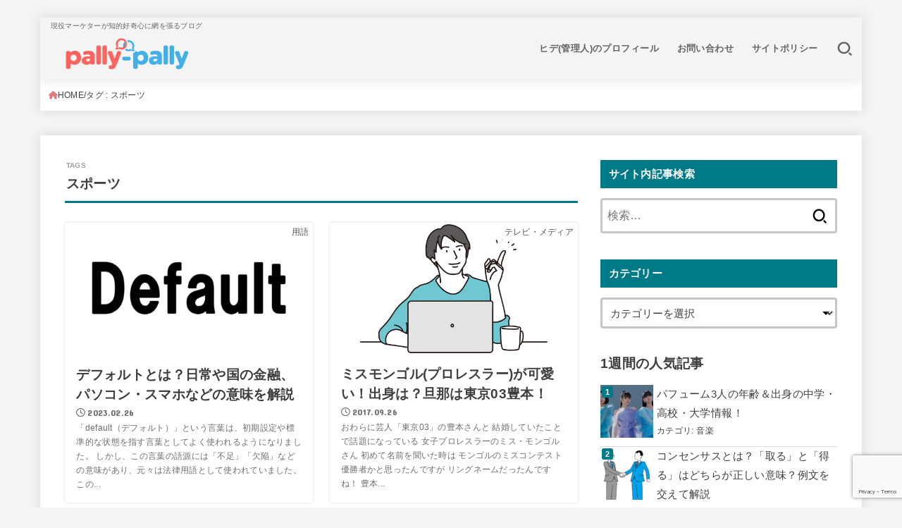

--- FILE ---
content_type: text/html; charset=UTF-8
request_url: https://pally-pally.com/tag/%E3%82%B9%E3%83%9D%E3%83%BC%E3%83%84/
body_size: 25513
content:
<!doctype html> <html dir="ltr" lang="ja" prefix="og: https://ogp.me/ns#"> <head> <meta charset="utf-8"> <meta http-equiv="X-UA-Compatible" content="IE=edge"> <meta name="HandheldFriendly" content="True"> <meta name="MobileOptimized" content="320"> <meta name="viewport" content="width=device-width, initial-scale=1.0, viewport-fit=cover"> <link rel="pingback" href="/xmlrpc.php"> <title>スポーツ | pally-pally</title> <meta name="robots" content="max-image-preview:large"/> <link rel="canonical" href="https://pally-pally.com/tag/%e3%82%b9%e3%83%9d%e3%83%bc%e3%83%84/"/> <meta name="generator" content="All in One SEO (AIOSEO) 4.9.3"/> <script type="application/ld+json" class="aioseo-schema">
			{"@context":"https:\/\/schema.org","@graph":[{"@type":"BreadcrumbList","@id":"https:\/\/pally-pally.com\/tag\/%E3%82%B9%E3%83%9D%E3%83%BC%E3%83%84\/#breadcrumblist","itemListElement":[{"@type":"ListItem","@id":"https:\/\/pally-pally.com#listItem","position":1,"name":"\u30db\u30fc\u30e0","item":"https:\/\/pally-pally.com","nextItem":{"@type":"ListItem","@id":"https:\/\/pally-pally.com\/tag\/%e3%82%b9%e3%83%9d%e3%83%bc%e3%83%84\/#listItem","name":"\u30b9\u30dd\u30fc\u30c4"}},{"@type":"ListItem","@id":"https:\/\/pally-pally.com\/tag\/%e3%82%b9%e3%83%9d%e3%83%bc%e3%83%84\/#listItem","position":2,"name":"\u30b9\u30dd\u30fc\u30c4","previousItem":{"@type":"ListItem","@id":"https:\/\/pally-pally.com#listItem","name":"\u30db\u30fc\u30e0"}}]},{"@type":"CollectionPage","@id":"https:\/\/pally-pally.com\/tag\/%E3%82%B9%E3%83%9D%E3%83%BC%E3%83%84\/#collectionpage","url":"https:\/\/pally-pally.com\/tag\/%E3%82%B9%E3%83%9D%E3%83%BC%E3%83%84\/","name":"\u30b9\u30dd\u30fc\u30c4 | pally-pally","inLanguage":"ja","isPartOf":{"@id":"https:\/\/pally-pally.com\/#website"},"breadcrumb":{"@id":"https:\/\/pally-pally.com\/tag\/%E3%82%B9%E3%83%9D%E3%83%BC%E3%83%84\/#breadcrumblist"}},{"@type":"Person","@id":"https:\/\/pally-pally.com\/#person","name":"\u30d2\u30c7(\u7ba1\u7406\u4eba)"},{"@type":"WebSite","@id":"https:\/\/pally-pally.com\/#website","url":"https:\/\/pally-pally.com\/","name":"pally-pally","alternateName":"\u77e5\u7684\u597d\u5947\u5fc3\u306e\u7db2\u3092\u5f35\u308a\u5de1\u3089\u305b\u308b\u3001\u5927\u4eba\u306e\u81ea\u7531\u7814\u7a76","description":"\u73fe\u5f79\u30de\u30fc\u30b1\u30bf\u30fc\u304c\u77e5\u7684\u597d\u5947\u5fc3\u306b\u7db2\u3092\u5f35\u308b\u30d6\u30ed\u30b0","inLanguage":"ja","publisher":{"@id":"https:\/\/pally-pally.com\/#person"}}]}
		</script> <link rel='dns-prefetch' href="//www.googletagmanager.com/"/> <link rel="alternate" type="application/rss+xml" title="pally-pally &raquo; フィード" href="/feed/"/> <link rel="alternate" type="application/rss+xml" title="pally-pally &raquo; コメントフィード" href="/comments/feed/"/> <script type="text/javascript" id="wpp-js" src="https://pally-pally.com/wp-content/plugins/wordpress-popular-posts/assets/js/wpp.min.js?ver=7.3.6" data-sampling="0" data-sampling-rate="100" data-api-url="https://pally-pally.com/wp-json/wordpress-popular-posts" data-post-id="0" data-token="754248e337" data-lang="0" data-debug="0"></script> <link rel="alternate" type="application/rss+xml" title="pally-pally &raquo; スポーツ タグのフィード" href="../%e3%82%b9%e3%83%9d%e3%83%bc%e3%83%84/feed/"/> <style type="text/css"> img.wp-smiley, img.emoji { display: inline !important; border: none !important; box-shadow: none !important; height: 1em !important; width: 1em !important; margin: 0 0.07em !important; vertical-align: -0.1em !important; background: none !important; padding: 0 !important; } </style> <style id='wp-img-auto-sizes-contain-inline-css' type='text/css'> img:is([sizes=auto i],[sizes^="auto," i]){contain-intrinsic-size:3000px 1500px} /*# sourceURL=wp-img-auto-sizes-contain-inline-css */ </style> <link rel="https://api.w.org/" href="/wp-json/"/><link rel="alternate" title="JSON" type="application/json" href="/wp-json/wp/v2/tags/61"/><link rel="EditURI" type="application/rsd+xml" title="RSD" href="/xmlrpc.php?rsd"/> <meta name="generator" content="Site Kit by Google 1.170.0"/><meta name="generator" content="performance-lab 4.0.1; plugins: "> <script type="text/javascript">
/******************************************************************************
***   COPY PROTECTED BY http://chetangole.com/blog/wp-copyprotect/   version 3.1.0 ****
******************************************************************************/
function disableSelection(target){
if (typeof target.onselectstart!="undefined") //For IE 
	target.onselectstart=function(){return false}
else if (typeof target.style.MozUserSelect!="undefined") //For Firefox
	target.style.MozUserSelect="none"
else //All other route (For Opera)
	target.onmousedown=function(){return false}
target.style.cursor = "default"
}
</script> <script>document.cookie = 'quads_browser_width='+screen.width;</script> <style id="wpp-loading-animation-styles">@-webkit-keyframes bgslide{from{background-position-x:0}to{background-position-x:-200%}}@keyframes bgslide{from{background-position-x:0}to{background-position-x:-200%}}.wpp-widget-block-placeholder,.wpp-shortcode-placeholder{margin:0 auto;width:60px;height:3px;background:#dd3737;background:linear-gradient(90deg,#dd3737 0%,#571313 10%,#dd3737 100%);background-size:200% auto;border-radius:3px;-webkit-animation:bgslide 1s infinite linear;animation:bgslide 1s infinite linear}</style> <script>(function(w,d,s,l,i){w[l]=w[l]||[];w[l].push({'gtm.start':
new Date().getTime(),event:'gtm.js'});var f=d.getElementsByTagName(s)[0],
j=d.createElement(s),dl=l!='dataLayer'?'&l='+l:'';j.async=true;j.src=
'https://www.googletagmanager.com/gtm.js?id='+i+dl;f.parentNode.insertBefore(j,f);
})(window,document,'script','dataLayer','GTM-53W9MMRJ');</script> <meta name="google-site-verification" content="Yqm0YkcjgrsE5gpm-tqpObMUN6pKflhrpCHUS0lguc4"> <meta name="google-adsense-platform-account" content="ca-host-pub-2644536267352236"> <meta name="google-adsense-platform-domain" content="sitekit.withgoogle.com"> <link rel="canonical" href="https://pally-pally.com/tag/%e3%82%b9%e3%83%9d%e3%83%bc%e3%83%84/"/> <script type="application/ld+json">{"@context":"https:\/\/schema.org","@graph":[{"@type":"Organization","@id":"https:\/\/pally-pally.com\/#schema-publishing-organization","url":"https:\/\/pally-pally.com","name":"pally-pally"},{"@type":"WebSite","@id":"https:\/\/pally-pally.com\/#schema-website","url":"https:\/\/pally-pally.com","name":"pally-pally","encoding":"UTF-8","potentialAction":{"@type":"SearchAction","target":"https:\/\/pally-pally.com\/search\/{search_term_string}\/","query-input":"required name=search_term_string"}},{"@type":"CollectionPage","@id":"https:\/\/pally-pally.com\/tag\/%e3%82%b9%e3%83%9d%e3%83%bc%e3%83%84\/#schema-webpage","isPartOf":{"@id":"https:\/\/pally-pally.com\/#schema-website"},"publisher":{"@id":"https:\/\/pally-pally.com\/#schema-publishing-organization"},"url":"https:\/\/pally-pally.com\/tag\/%e3%82%b9%e3%83%9d%e3%83%bc%e3%83%84\/","mainEntity":{"@type":"ItemList","itemListElement":[{"@type":"ListItem","position":"1","url":"https:\/\/pally-pally.com\/knowledge\/terminology\/default\/"},{"@type":"ListItem","position":"2","url":"https:\/\/pally-pally.com\/tv\/%e3%83%9f%e3%82%b9%e3%83%a2%e3%83%b3%e3%82%b4%e3%83%ab%e3%83%97%e3%83%ad%e3%83%ac%e3%82%b9%e3%83%a9%e3%83%bc%e3%81%8c%e5%8f%af%e6%84%9b%e3%81%84%ef%bc%81%e5%87%ba%e8%ba%ab%e3%81%af%ef%bc%9f%e6%97%a6\/"},{"@type":"ListItem","position":"3","url":"https:\/\/pally-pally.com\/tv\/%e7%ab%b9%e5%86%85%e5%a4%a7%e5%8a%a9%e3%81%ae%e8%ba%ab%e9%95%b7%e3%82%84%e8%a1%80%e6%b6%b2%e5%9e%8b%e3%81%af%ef%bc%9f%e7%b5%90%e5%a9%9a%e7%9b%b8%e6%89%8b%e3%81%af%e4%b8%8a%e7%94%b0%e3%81%be%e3%82%8a\/"}]}},{"@type":"BreadcrumbList","@id":"https:\/\/pally-pally.com\/tag\/%E3%82%B9%E3%83%9D%E3%83%BC%E3%83%84?tag=%E3%82%B9%E3%83%9D%E3%83%BC%E3%83%84\/#breadcrumb","itemListElement":[{"@type":"ListItem","position":1,"name":"Home","item":"https:\/\/pally-pally.com"},{"@type":"ListItem","position":2,"name":"Archive for \u30b9\u30dd\u30fc\u30c4"}]}]}</script> <style type="text/css" id="custom-background-css"> body.custom-background { background-color: #f4f4f4; } </style> <link rel="icon" href="/wp-content/uploads/2023/03/cropped-icon-32x32.png" sizes="32x32"/> <link rel="icon" href="/wp-content/uploads/2023/03/cropped-icon-192x192.png" sizes="192x192"/> <link rel="apple-touch-icon" href="/wp-content/uploads/2023/03/cropped-icon-180x180.png"/> <meta name="msapplication-TileImage" content="https://pally-pally.com/wp-content/uploads/2023/03/cropped-icon-270x270.png"/> <script async data-type="lazy" data-src="https://www.googletagmanager.com/gtag/js?id=G-BYR810YSKZ"></script> <script data-type="lazy" data-src="[data-uri]"></script><style id='wp-block-heading-inline-css' type='text/css'> h1:where(.wp-block-heading).has-background,h2:where(.wp-block-heading).has-background,h3:where(.wp-block-heading).has-background,h4:where(.wp-block-heading).has-background,h5:where(.wp-block-heading).has-background,h6:where(.wp-block-heading).has-background{padding:1.25em 2.375em}h1.has-text-align-left[style*=writing-mode]:where([style*=vertical-lr]),h1.has-text-align-right[style*=writing-mode]:where([style*=vertical-rl]),h2.has-text-align-left[style*=writing-mode]:where([style*=vertical-lr]),h2.has-text-align-right[style*=writing-mode]:where([style*=vertical-rl]),h3.has-text-align-left[style*=writing-mode]:where([style*=vertical-lr]),h3.has-text-align-right[style*=writing-mode]:where([style*=vertical-rl]),h4.has-text-align-left[style*=writing-mode]:where([style*=vertical-lr]),h4.has-text-align-right[style*=writing-mode]:where([style*=vertical-rl]),h5.has-text-align-left[style*=writing-mode]:where([style*=vertical-lr]),h5.has-text-align-right[style*=writing-mode]:where([style*=vertical-rl]),h6.has-text-align-left[style*=writing-mode]:where([style*=vertical-lr]),h6.has-text-align-right[style*=writing-mode]:where([style*=vertical-rl]){rotate:180deg} /*# sourceURL=https://pally-pally.com/wp-includes/blocks/heading/style.min.css */ </style> <style id='wp-block-paragraph-inline-css' type='text/css'> .is-small-text{font-size:.875em}.is-regular-text{font-size:1em}.is-large-text{font-size:2.25em}.is-larger-text{font-size:3em}.has-drop-cap:not(:focus):first-letter{float:left;font-size:8.4em;font-style:normal;font-weight:100;line-height:.68;margin:.05em .1em 0 0;text-transform:uppercase}body.rtl .has-drop-cap:not(:focus):first-letter{float:none;margin-left:.1em}p.has-drop-cap.has-background{overflow:hidden}:root :where(p.has-background){padding:1.25em 2.375em}:where(p.has-text-color:not(.has-link-color)) a{color:inherit}p.has-text-align-left[style*="writing-mode:vertical-lr"],p.has-text-align-right[style*="writing-mode:vertical-rl"]{rotate:180deg} /*# sourceURL=https://pally-pally.com/wp-includes/blocks/paragraph/style.min.css */ </style> <style id='global-styles-inline-css' type='text/css'> :root{--wp--preset--aspect-ratio--square: 1;--wp--preset--aspect-ratio--4-3: 4/3;--wp--preset--aspect-ratio--3-4: 3/4;--wp--preset--aspect-ratio--3-2: 3/2;--wp--preset--aspect-ratio--2-3: 2/3;--wp--preset--aspect-ratio--16-9: 16/9;--wp--preset--aspect-ratio--9-16: 9/16;--wp--preset--color--black: #000;--wp--preset--color--cyan-bluish-gray: #abb8c3;--wp--preset--color--white: #fff;--wp--preset--color--pale-pink: #f78da7;--wp--preset--color--vivid-red: #cf2e2e;--wp--preset--color--luminous-vivid-orange: #ff6900;--wp--preset--color--luminous-vivid-amber: #fcb900;--wp--preset--color--light-green-cyan: #7bdcb5;--wp--preset--color--vivid-green-cyan: #00d084;--wp--preset--color--pale-cyan-blue: #8ed1fc;--wp--preset--color--vivid-cyan-blue: #0693e3;--wp--preset--color--vivid-purple: #9b51e0;--wp--preset--color--stk-palette-one: var(--stk-palette-color1);--wp--preset--color--stk-palette-two: var(--stk-palette-color2);--wp--preset--color--stk-palette-three: var(--stk-palette-color3);--wp--preset--color--stk-palette-four: var(--stk-palette-color4);--wp--preset--color--stk-palette-five: var(--stk-palette-color5);--wp--preset--color--stk-palette-six: var(--stk-palette-color6);--wp--preset--color--stk-palette-seven: var(--stk-palette-color7);--wp--preset--color--stk-palette-eight: var(--stk-palette-color8);--wp--preset--color--stk-palette-nine: var(--stk-palette-color9);--wp--preset--color--stk-palette-ten: var(--stk-palette-color10);--wp--preset--color--mainttlbg: var(--main-ttl-bg);--wp--preset--color--mainttltext: var(--main-ttl-color);--wp--preset--color--stkeditorcolor-one: var(--stk-editor-color1);--wp--preset--color--stkeditorcolor-two: var(--stk-editor-color2);--wp--preset--color--stkeditorcolor-three: var(--stk-editor-color3);--wp--preset--gradient--vivid-cyan-blue-to-vivid-purple: linear-gradient(135deg,rgb(6,147,227) 0%,rgb(155,81,224) 100%);--wp--preset--gradient--light-green-cyan-to-vivid-green-cyan: linear-gradient(135deg,rgb(122,220,180) 0%,rgb(0,208,130) 100%);--wp--preset--gradient--luminous-vivid-amber-to-luminous-vivid-orange: linear-gradient(135deg,rgb(252,185,0) 0%,rgb(255,105,0) 100%);--wp--preset--gradient--luminous-vivid-orange-to-vivid-red: linear-gradient(135deg,rgb(255,105,0) 0%,rgb(207,46,46) 100%);--wp--preset--gradient--very-light-gray-to-cyan-bluish-gray: linear-gradient(135deg,rgb(238,238,238) 0%,rgb(169,184,195) 100%);--wp--preset--gradient--cool-to-warm-spectrum: linear-gradient(135deg,rgb(74,234,220) 0%,rgb(151,120,209) 20%,rgb(207,42,186) 40%,rgb(238,44,130) 60%,rgb(251,105,98) 80%,rgb(254,248,76) 100%);--wp--preset--gradient--blush-light-purple: linear-gradient(135deg,rgb(255,206,236) 0%,rgb(152,150,240) 100%);--wp--preset--gradient--blush-bordeaux: linear-gradient(135deg,rgb(254,205,165) 0%,rgb(254,45,45) 50%,rgb(107,0,62) 100%);--wp--preset--gradient--luminous-dusk: linear-gradient(135deg,rgb(255,203,112) 0%,rgb(199,81,192) 50%,rgb(65,88,208) 100%);--wp--preset--gradient--pale-ocean: linear-gradient(135deg,rgb(255,245,203) 0%,rgb(182,227,212) 50%,rgb(51,167,181) 100%);--wp--preset--gradient--electric-grass: linear-gradient(135deg,rgb(202,248,128) 0%,rgb(113,206,126) 100%);--wp--preset--gradient--midnight: linear-gradient(135deg,rgb(2,3,129) 0%,rgb(40,116,252) 100%);--wp--preset--font-size--small: 13px;--wp--preset--font-size--medium: 20px;--wp--preset--font-size--large: 36px;--wp--preset--font-size--x-large: 42px;--wp--preset--spacing--20: 0.44rem;--wp--preset--spacing--30: 0.67rem;--wp--preset--spacing--40: 1rem;--wp--preset--spacing--50: 1.5rem;--wp--preset--spacing--60: 2.25rem;--wp--preset--spacing--70: 3.38rem;--wp--preset--spacing--80: 5.06rem;--wp--preset--shadow--natural: 6px 6px 9px rgba(0, 0, 0, 0.2);--wp--preset--shadow--deep: 12px 12px 50px rgba(0, 0, 0, 0.4);--wp--preset--shadow--sharp: 6px 6px 0px rgba(0, 0, 0, 0.2);--wp--preset--shadow--outlined: 6px 6px 0px -3px rgb(255, 255, 255), 6px 6px rgb(0, 0, 0);--wp--preset--shadow--crisp: 6px 6px 0px rgb(0, 0, 0);}:where(.is-layout-flex){gap: 0.5em;}:where(.is-layout-grid){gap: 0.5em;}body .is-layout-flex{display: flex;}.is-layout-flex{flex-wrap: wrap;align-items: center;}.is-layout-flex > :is(*, div){margin: 0;}body .is-layout-grid{display: grid;}.is-layout-grid > :is(*, div){margin: 0;}:where(.wp-block-columns.is-layout-flex){gap: 2em;}:where(.wp-block-columns.is-layout-grid){gap: 2em;}:where(.wp-block-post-template.is-layout-flex){gap: 1.25em;}:where(.wp-block-post-template.is-layout-grid){gap: 1.25em;}.has-black-color{color: var(--wp--preset--color--black) !important;}.has-cyan-bluish-gray-color{color: var(--wp--preset--color--cyan-bluish-gray) !important;}.has-white-color{color: var(--wp--preset--color--white) !important;}.has-pale-pink-color{color: var(--wp--preset--color--pale-pink) !important;}.has-vivid-red-color{color: var(--wp--preset--color--vivid-red) !important;}.has-luminous-vivid-orange-color{color: var(--wp--preset--color--luminous-vivid-orange) !important;}.has-luminous-vivid-amber-color{color: var(--wp--preset--color--luminous-vivid-amber) !important;}.has-light-green-cyan-color{color: var(--wp--preset--color--light-green-cyan) !important;}.has-vivid-green-cyan-color{color: var(--wp--preset--color--vivid-green-cyan) !important;}.has-pale-cyan-blue-color{color: var(--wp--preset--color--pale-cyan-blue) !important;}.has-vivid-cyan-blue-color{color: var(--wp--preset--color--vivid-cyan-blue) !important;}.has-vivid-purple-color{color: var(--wp--preset--color--vivid-purple) !important;}.has-black-background-color{background-color: var(--wp--preset--color--black) !important;}.has-cyan-bluish-gray-background-color{background-color: var(--wp--preset--color--cyan-bluish-gray) !important;}.has-white-background-color{background-color: var(--wp--preset--color--white) !important;}.has-pale-pink-background-color{background-color: var(--wp--preset--color--pale-pink) !important;}.has-vivid-red-background-color{background-color: var(--wp--preset--color--vivid-red) !important;}.has-luminous-vivid-orange-background-color{background-color: var(--wp--preset--color--luminous-vivid-orange) !important;}.has-luminous-vivid-amber-background-color{background-color: var(--wp--preset--color--luminous-vivid-amber) !important;}.has-light-green-cyan-background-color{background-color: var(--wp--preset--color--light-green-cyan) !important;}.has-vivid-green-cyan-background-color{background-color: var(--wp--preset--color--vivid-green-cyan) !important;}.has-pale-cyan-blue-background-color{background-color: var(--wp--preset--color--pale-cyan-blue) !important;}.has-vivid-cyan-blue-background-color{background-color: var(--wp--preset--color--vivid-cyan-blue) !important;}.has-vivid-purple-background-color{background-color: var(--wp--preset--color--vivid-purple) !important;}.has-black-border-color{border-color: var(--wp--preset--color--black) !important;}.has-cyan-bluish-gray-border-color{border-color: var(--wp--preset--color--cyan-bluish-gray) !important;}.has-white-border-color{border-color: var(--wp--preset--color--white) !important;}.has-pale-pink-border-color{border-color: var(--wp--preset--color--pale-pink) !important;}.has-vivid-red-border-color{border-color: var(--wp--preset--color--vivid-red) !important;}.has-luminous-vivid-orange-border-color{border-color: var(--wp--preset--color--luminous-vivid-orange) !important;}.has-luminous-vivid-amber-border-color{border-color: var(--wp--preset--color--luminous-vivid-amber) !important;}.has-light-green-cyan-border-color{border-color: var(--wp--preset--color--light-green-cyan) !important;}.has-vivid-green-cyan-border-color{border-color: var(--wp--preset--color--vivid-green-cyan) !important;}.has-pale-cyan-blue-border-color{border-color: var(--wp--preset--color--pale-cyan-blue) !important;}.has-vivid-cyan-blue-border-color{border-color: var(--wp--preset--color--vivid-cyan-blue) !important;}.has-vivid-purple-border-color{border-color: var(--wp--preset--color--vivid-purple) !important;}.has-vivid-cyan-blue-to-vivid-purple-gradient-background{background: var(--wp--preset--gradient--vivid-cyan-blue-to-vivid-purple) !important;}.has-light-green-cyan-to-vivid-green-cyan-gradient-background{background: var(--wp--preset--gradient--light-green-cyan-to-vivid-green-cyan) !important;}.has-luminous-vivid-amber-to-luminous-vivid-orange-gradient-background{background: var(--wp--preset--gradient--luminous-vivid-amber-to-luminous-vivid-orange) !important;}.has-luminous-vivid-orange-to-vivid-red-gradient-background{background: var(--wp--preset--gradient--luminous-vivid-orange-to-vivid-red) !important;}.has-very-light-gray-to-cyan-bluish-gray-gradient-background{background: var(--wp--preset--gradient--very-light-gray-to-cyan-bluish-gray) !important;}.has-cool-to-warm-spectrum-gradient-background{background: var(--wp--preset--gradient--cool-to-warm-spectrum) !important;}.has-blush-light-purple-gradient-background{background: var(--wp--preset--gradient--blush-light-purple) !important;}.has-blush-bordeaux-gradient-background{background: var(--wp--preset--gradient--blush-bordeaux) !important;}.has-luminous-dusk-gradient-background{background: var(--wp--preset--gradient--luminous-dusk) !important;}.has-pale-ocean-gradient-background{background: var(--wp--preset--gradient--pale-ocean) !important;}.has-electric-grass-gradient-background{background: var(--wp--preset--gradient--electric-grass) !important;}.has-midnight-gradient-background{background: var(--wp--preset--gradient--midnight) !important;}.has-small-font-size{font-size: var(--wp--preset--font-size--small) !important;}.has-medium-font-size{font-size: var(--wp--preset--font-size--medium) !important;}.has-large-font-size{font-size: var(--wp--preset--font-size--large) !important;}.has-x-large-font-size{font-size: var(--wp--preset--font-size--x-large) !important;} /*# sourceURL=global-styles-inline-css */ </style> <style id='wp-emoji-styles-inline-css' type='text/css'> img.wp-smiley, img.emoji { display: inline !important; border: none !important; box-shadow: none !important; height: 1em !important; width: 1em !important; margin: 0 0.07em !important; vertical-align: -0.1em !important; background: none !important; padding: 0 !important; } /*# sourceURL=wp-emoji-styles-inline-css */ </style> <link rel='stylesheet' id='wp-block-library-css' href="/wp-includes/css/dist/block-library/common.min.css" type='text/css' media='all'/> <style id='wp-block-library-inline-css' type='text/css'> /*wp_block_styles_on_demand_placeholder:696e53c75a284*/ /*# sourceURL=wp-block-library-inline-css */ </style> <link rel='stylesheet' id='classic-theme-styles-css' href="/wp-includes/css/classic-themes.min.css" type='text/css' media='all'/> <link rel='stylesheet' id='contact-form-7-css' href="/wp-content/plugins/contact-form-7/includes/css/styles.css?ver=6.1.4" type='text/css' media='all'/> <link rel='stylesheet' id='wp-polls-css' href="/wp-content/plugins/wp-polls/polls-css.css?ver=2.77.3" type='text/css' media='all'/> <style id='wp-polls-inline-css' type='text/css'> .wp-polls .pollbar { margin: 1px; font-size: 6px; line-height: 8px; height: 8px; background-image: url('https://pally-pally.com/wp-content/plugins/wp-polls/images/default/pollbg.gif'); border: 1px solid #c8c8c8; } /*# sourceURL=wp-polls-inline-css */ </style> <link rel='stylesheet' id='wordpress-popular-posts-css-css' href="/wp-content/plugins/wordpress-popular-posts/assets/css/wpp.css?ver=7.3.6" type='text/css' media='all'/> <link rel='stylesheet' id='stk_style-css' href="/wp-content/themes/jstork19/style.css?ver=5.14.3" type='text/css' media='all'/> <style id='stk_style-inline-css' type='text/css'> :root{--stk-base-font-family:"游ゴシック","Yu Gothic","游ゴシック体","YuGothic","Hiragino Kaku Gothic ProN",Meiryo,sans-serif;--stk-base-font-size-pc:103%;--stk-base-font-size-sp:103%;--stk-font-weight:400;--stk-font-feature-settings:normal;--stk-font-awesome-free:"Font Awesome 6 Free";--stk-font-awesome-brand:"Font Awesome 6 Brands";--wp--preset--font-size--medium:clamp(1.2em,2.5vw,20px);--wp--preset--font-size--large:clamp(1.5em,4.5vw,36px);--wp--preset--font-size--x-large:clamp(1.9em,5.25vw,42px);--wp--style--gallery-gap-default:.5em;--stk-flex-style:flex-start;--stk-wrap-width:1166px;--stk-wide-width:980px;--stk-main-width:728px;--stk-side-margin:32px;--stk-post-thumb-ratio:16/10;--stk-post-title-font_size:clamp(1.4em,4vw,1.9em);--stk-h1-font_size:clamp(1.4em,4vw,1.9em);--stk-h2-font_size:clamp(1.2em,2.6vw,1.3em);--stk-h2-normal-font_size:125%;--stk-h3-font_size:clamp(1.1em,2.3vw,1.15em);--stk-h4-font_size:105%;--stk-h5-font_size:100%;--stk-line_height:1.8;--stk-heading-line_height:1.5;--stk-heading-margin_top:2em;--stk-heading-margin_bottom:1em;--stk-margin:1.6em;--stk-h2-margin-rl:-2vw;--stk-el-margin-rl:-4vw;--stk-list-icon-size:1.8em;--stk-list-item-margin:.7em;--stk-list-margin:1em;--stk-h2-border_radius:3px;--stk-h2-border_width:4px;--stk-h3-border_width:4px;--stk-h4-border_width:4px;--stk-wttl-border_radius:0;--stk-wttl-border_width:2px;--stk-supplement-border_radius:4px;--stk-supplement-border_width:2px;--stk-supplement-sat:82%;--stk-supplement-lig:86%;--stk-box-border_radius:4px;--stk-box-border_width:2px;--stk-btn-border_radius:3px;--stk-btn-border_width:2px;--stk-post-radius:0;--stk-postlist-radius:0;--stk-cardlist-radius:0;--stk-shadow-s:1px 2px 10px rgba(0,0,0,.2);--stk-shadow-l:5px 10px 20px rgba(0,0,0,.2);--main-text-color:#3E3E3E;--main-link-color:#e67a7a;--main-link-color-hover:#E69B9B;--main-ttl-bg:#007a88;--main-ttl-bg-rgba:rgba(0,122,136,.1);--main-ttl-color:#fff;--header-bg:#f4f4f4;--header-bg-overlay:#0ea3c9;--header-logo-color:#fff;--header-text-color:#636363;--inner-content-bg:#fff;--label-bg:#fff;--label-text-color:#3e3e3e;--slider-text-color:#444;--side-text-color:#3e3e3e;--footer-bg:#666;--footer-text-color:#CACACA;--footer-link-color:#f7f7f7;--new-mark-bg:#ff6347;--oc-box-blue:#19b4ce;--oc-box-blue-inner:#d4f3ff;--oc-box-red:#ee5656;--oc-box-red-inner:#feeeed;--oc-box-yellow:#f7cf2e;--oc-box-yellow-inner:#fffae2;--oc-box-green:#39cd75;--oc-box-green-inner:#e8fbf0;--oc-box-pink:#f7b2b2;--oc-box-pink-inner:#fee;--oc-box-gray:#9c9c9c;--oc-box-gray-inner:#f5f5f5;--oc-box-black:#313131;--oc-box-black-inner:#404040;--oc-btn-rich_yellow:#f7cf2e;--oc-btn-rich_yellow-sdw:rgba(222,182,21,1);--oc-btn-rich_pink:#ee5656;--oc-btn-rich_pink-sdw:rgba(213,61,61,1);--oc-btn-rich_orange:#ef9b2f;--oc-btn-rich_orange-sdw:rgba(214,130,22,1);--oc-btn-rich_green:#39cd75;--oc-btn-rich_green-sdw:rgba(32,180,92,1);--oc-btn-rich_blue:#19b4ce;--oc-btn-rich_blue-sdw:rgba(0,155,181,1);--oc-base-border-color:rgba(125,125,125,.3);--oc-has-background-basic-padding:1.1em;--stk-maker-yellow:#ff6;--stk-maker-pink:#ffd5d5;--stk-maker-blue:#b5dfff;--stk-maker-green:#cff7c7;--stk-caption-font-size:11px;--stk-palette-color1:#abb8c3;--stk-palette-color2:#f78da7;--stk-palette-color3:#cf2e2e;--stk-palette-color4:#ff6900;--stk-palette-color5:#fcb900;--stk-palette-color6:#7bdcb5;--stk-palette-color7:#00d084;--stk-palette-color8:#8ed1fc;--stk-palette-color9:#0693e3;--stk-palette-color10:#9b51e0;--stk-editor-color1:#1bb4d3;--stk-editor-color2:#f55e5e;--stk-editor-color3:#ee2;--stk-editor-color1-rgba:rgba(27,180,211,.1);--stk-editor-color2-rgba:rgba(245,94,94,.1);--stk-editor-color3-rgba:rgba(238,238,34,.1)} ul.wpp-list{counter-reset:number}ul.wpp-list li{list-style:none;position:relative;border-bottom:1px solid #ddd;margin:0;padding-bottom:.75em}ul.wpp-list li a::before{counter-increment:number;content:counter(number);background-color:var(--main-ttl-bg);color:var(--main-ttl-color);margin-right:3px;width:1.5em;height:1.5em;line-height:1.5em;font-size:75%;border-radius:3px;font-weight:bold;display:block;text-align:center;position:absolute;left:2px;top:2px;z-index:1}ul.wpp-list img{margin-bottom:0;margin-right:5px}ul.wpp-list li a.wpp-post-title{display:block}ul.wpp-list li a.wpp-post-title::before,ul.wpp-list li .wpp-author a::before,ul.wpp-list li .wpp-category a::before{content:none}ul.wpp-list .wpp-excerpt{font-size:80%} /*# sourceURL=stk_style-inline-css */ </style> <link rel='stylesheet' id='gf_font-css' href="//fonts.googleapis.com/css?family=Concert+One&#038;display=swap" type='text/css' media='all'/> <style id='gf_font-inline-css' type='text/css'> .gf {font-family: "Concert One", "游ゴシック", "Yu Gothic", "游ゴシック体", "YuGothic", "Hiragino Kaku Gothic ProN", Meiryo, sans-serif;} /*# sourceURL=gf_font-inline-css */ </style> <link rel='stylesheet' id='fontawesome-css' href="//cdnjs.cloudflare.com/ajax/libs/font-awesome/6.7.2/css/all.min.css" type='text/css' media='all'/> </head> <body class="archive tag tag-61 custom-background wp-custom-logo wp-embed-responsive wp-theme-jstork19 h_layout_pc_left_normal h_layout_sp_left"> <svg aria-hidden="true" xmlns="http://www.w3.org/2000/svg" width="0" height="0" focusable="false" role="none" style="visibility: hidden; position: absolute; left: -9999px; overflow: hidden;"><defs><symbol id="svgicon_search_btn" viewbox="0 0 50 50"><path d="M44.35,48.52l-4.95-4.95c-1.17-1.17-1.17-3.07,0-4.24l0,0c1.17-1.17,3.07-1.17,4.24,0l4.95,4.95c1.17,1.17,1.17,3.07,0,4.24 l0,0C47.42,49.7,45.53,49.7,44.35,48.52z"/><path d="M22.81,7c8.35,0,15.14,6.79,15.14,15.14s-6.79,15.14-15.14,15.14S7.67,30.49,7.67,22.14S14.46,7,22.81,7 M22.81,1 C11.13,1,1.67,10.47,1.67,22.14s9.47,21.14,21.14,21.14s21.14-9.47,21.14-21.14S34.49,1,22.81,1L22.81,1z"/></symbol><symbol id="svgicon_nav_btn" viewbox="0 0 50 50"><path d="M45.1,46.5H4.9c-1.6,0-2.9-1.3-2.9-2.9v-0.2c0-1.6,1.3-2.9,2.9-2.9h40.2c1.6,0,2.9,1.3,2.9,2.9v0.2 C48,45.2,46.7,46.5,45.1,46.5z"/><path d="M45.1,28.5H4.9c-1.6,0-2.9-1.3-2.9-2.9v-0.2c0-1.6,1.3-2.9,2.9-2.9h40.2c1.6,0,2.9,1.3,2.9,2.9v0.2 C48,27.2,46.7,28.5,45.1,28.5z"/><path d="M45.1,10.5H4.9C3.3,10.5,2,9.2,2,7.6V7.4c0-1.6,1.3-2.9,2.9-2.9h40.2c1.6,0,2.9,1.3,2.9,2.9v0.2 C48,9.2,46.7,10.5,45.1,10.5z"/></symbol><symbol id="stk-envelope-svg" viewbox="0 0 300 300"><path d="M300.03,81.5c0-30.25-24.75-55-55-55h-190c-30.25,0-55,24.75-55,55v140c0,30.25,24.75,55,55,55h190c30.25,0,55-24.75,55-55 V81.5z M37.4,63.87c4.75-4.75,11.01-7.37,17.63-7.37h190c6.62,0,12.88,2.62,17.63,7.37c4.75,4.75,7.37,11.01,7.37,17.63v5.56 c-0.32,0.2-0.64,0.41-0.95,0.64L160.2,169.61c-0.75,0.44-5.12,2.89-10.17,2.89c-4.99,0-9.28-2.37-10.23-2.94L30.99,87.7 c-0.31-0.23-0.63-0.44-0.95-0.64V81.5C30.03,74.88,32.65,68.62,37.4,63.87z M262.66,239.13c-4.75,4.75-11.01,7.37-17.63,7.37h-190 c-6.62,0-12.88-2.62-17.63-7.37c-4.75-4.75-7.37-11.01-7.37-17.63v-99.48l93.38,70.24c0.16,0.12,0.32,0.24,0.49,0.35 c1.17,0.81,11.88,7.88,26.13,7.88c14.25,0,24.96-7.07,26.14-7.88c0.17-0.11,0.33-0.23,0.49-0.35l93.38-70.24v99.48 C270.03,228.12,267.42,234.38,262.66,239.13z"/></symbol><symbol id="stk-close-svg" viewbox="0 0 384 512"><path fill="currentColor" d="M342.6 150.6c12.5-12.5 12.5-32.8 0-45.3s-32.8-12.5-45.3 0L192 210.7 86.6 105.4c-12.5-12.5-32.8-12.5-45.3 0s-12.5 32.8 0 45.3L146.7 256 41.4 361.4c-12.5 12.5-12.5 32.8 0 45.3s32.8 12.5 45.3 0L192 301.3 297.4 406.6c12.5 12.5 32.8 12.5 45.3 0s12.5-32.8 0-45.3L237.3 256 342.6 150.6z"/></symbol><symbol id="stk-twitter-svg" viewbox="0 0 512 512"><path d="M299.8,219.7L471,20.7h-40.6L281.7,193.4L163,20.7H26l179.6,261.4L26,490.7h40.6l157-182.5L349,490.7h137L299.8,219.7 L299.8,219.7z M244.2,284.3l-18.2-26L81.2,51.2h62.3l116.9,167.1l18.2,26l151.9,217.2h-62.3L244.2,284.3L244.2,284.3z"/></symbol><symbol id="stk-twitter_bird-svg" viewbox="0 0 512 512"><path d="M459.37 151.716c.325 4.548.325 9.097.325 13.645 0 138.72-105.583 298.558-298.558 298.558-59.452 0-114.68-17.219-161.137-47.106 8.447.974 16.568 1.299 25.34 1.299 49.055 0 94.213-16.568 130.274-44.832-46.132-.975-84.792-31.188-98.112-72.772 6.498.974 12.995 1.624 19.818 1.624 9.421 0 18.843-1.3 27.614-3.573-48.081-9.747-84.143-51.98-84.143-102.985v-1.299c13.969 7.797 30.214 12.67 47.431 13.319-28.264-18.843-46.781-51.005-46.781-87.391 0-19.492 5.197-37.36 14.294-52.954 51.655 63.675 129.3 105.258 216.365 109.807-1.624-7.797-2.599-15.918-2.599-24.04 0-57.828 46.782-104.934 104.934-104.934 30.213 0 57.502 12.67 76.67 33.137 23.715-4.548 46.456-13.32 66.599-25.34-7.798 24.366-24.366 44.833-46.132 57.827 21.117-2.273 41.584-8.122 60.426-16.243-14.292 20.791-32.161 39.308-52.628 54.253z"/></symbol><symbol id="stk-bluesky-svg" viewbox="0 0 256 256"><path d="M 60.901 37.747 C 88.061 58.137 117.273 99.482 127.999 121.666 C 138.727 99.482 167.938 58.137 195.099 37.747 C 214.696 23.034 246.45 11.651 246.45 47.874 C 246.45 55.109 242.302 108.648 239.869 117.34 C 231.413 147.559 200.6 155.266 173.189 150.601 C 221.101 158.756 233.288 185.766 206.966 212.776 C 156.975 264.073 135.115 199.905 129.514 183.464 C 128.487 180.449 128.007 179.038 127.999 180.238 C 127.992 179.038 127.512 180.449 126.486 183.464 C 120.884 199.905 99.024 264.073 49.033 212.776 C 22.711 185.766 34.899 158.756 82.81 150.601 C 55.4 155.266 24.587 147.559 16.13 117.34 C 13.697 108.648 9.55 55.109 9.55 47.874 C 9.55 11.651 41.304 23.034 60.901 37.747 Z"/></symbol><symbol id="stk-facebook-svg" viewbox="0 0 512 512"><path d="M504 256C504 119 393 8 256 8S8 119 8 256c0 123.78 90.69 226.38 209.25 245V327.69h-63V256h63v-54.64c0-62.15 37-96.48 93.67-96.48 27.14 0 55.52 4.84 55.52 4.84v61h-31.28c-30.8 0-40.41 19.12-40.41 38.73V256h68.78l-11 71.69h-57.78V501C413.31 482.38 504 379.78 504 256z"/></symbol><symbol id="stk-hatebu-svg" viewbox="0 0 50 50"><path d="M5.53,7.51c5.39,0,10.71,0,16.02,0,.73,0,1.47,.06,2.19,.19,3.52,.6,6.45,3.36,6.99,6.54,.63,3.68-1.34,7.09-5.02,8.67-.32,.14-.63,.27-1.03,.45,3.69,.93,6.25,3.02,7.37,6.59,1.79,5.7-2.32,11.79-8.4,12.05-6.01,.26-12.03,.06-18.13,.06V7.51Zm8.16,28.37c.16,.03,.26,.07,.35,.07,1.82,0,3.64,.03,5.46,0,2.09-.03,3.73-1.58,3.89-3.62,.14-1.87-1.28-3.79-3.27-3.97-2.11-.19-4.25-.04-6.42-.04v7.56Zm-.02-13.77c1.46,0,2.83,0,4.2,0,.29,0,.58,0,.86-.03,1.67-.21,3.01-1.53,3.17-3.12,.16-1.62-.75-3.32-2.36-3.61-1.91-.34-3.89-.25-5.87-.35v7.1Z"/><path d="M43.93,30.53h-7.69V7.59h7.69V30.53Z"/><path d="M44,38.27c0,2.13-1.79,3.86-3.95,3.83-2.12-.03-3.86-1.77-3.85-3.85,0-2.13,1.8-3.86,3.96-3.83,2.12,.03,3.85,1.75,3.84,3.85Z"/></symbol><symbol id="stk-line-svg" viewbox="0 0 32 32"><path d="M25.82 13.151c0.465 0 0.84 0.38 0.84 0.841 0 0.46-0.375 0.84-0.84 0.84h-2.34v1.5h2.34c0.465 0 0.84 0.377 0.84 0.84 0 0.459-0.375 0.839-0.84 0.839h-3.181c-0.46 0-0.836-0.38-0.836-0.839v-6.361c0-0.46 0.376-0.84 0.84-0.84h3.181c0.461 0 0.836 0.38 0.836 0.84 0 0.465-0.375 0.84-0.84 0.84h-2.34v1.5zM20.68 17.172c0 0.36-0.232 0.68-0.576 0.795-0.085 0.028-0.177 0.041-0.265 0.041-0.281 0-0.521-0.12-0.68-0.333l-3.257-4.423v3.92c0 0.459-0.372 0.839-0.841 0.839-0.461 0-0.835-0.38-0.835-0.839v-6.361c0-0.36 0.231-0.68 0.573-0.793 0.080-0.031 0.181-0.044 0.259-0.044 0.26 0 0.5 0.139 0.66 0.339l3.283 4.44v-3.941c0-0.46 0.376-0.84 0.84-0.84 0.46 0 0.84 0.38 0.84 0.84zM13.025 17.172c0 0.459-0.376 0.839-0.841 0.839-0.46 0-0.836-0.38-0.836-0.839v-6.361c0-0.46 0.376-0.84 0.84-0.84 0.461 0 0.837 0.38 0.837 0.84zM9.737 18.011h-3.181c-0.46 0-0.84-0.38-0.84-0.839v-6.361c0-0.46 0.38-0.84 0.84-0.84 0.464 0 0.84 0.38 0.84 0.84v5.521h2.341c0.464 0 0.839 0.377 0.839 0.84 0 0.459-0.376 0.839-0.839 0.839zM32 13.752c0-7.161-7.18-12.989-16-12.989s-16 5.828-16 12.989c0 6.415 5.693 11.789 13.38 12.811 0.521 0.109 1.231 0.344 1.411 0.787 0.16 0.401 0.105 1.021 0.051 1.44l-0.219 1.36c-0.060 0.401-0.32 1.581 1.399 0.86 1.721-0.719 9.221-5.437 12.581-9.3 2.299-2.519 3.397-5.099 3.397-7.957z"/></symbol><symbol id="stk-pokect-svg" viewbox="0 0 50 50"><path d="M8.04,6.5c-2.24,.15-3.6,1.42-3.6,3.7v13.62c0,11.06,11,19.75,20.52,19.68,10.7-.08,20.58-9.11,20.58-19.68V10.2c0-2.28-1.44-3.57-3.7-3.7H8.04Zm8.67,11.08l8.25,7.84,8.26-7.84c3.7-1.55,5.31,2.67,3.79,3.9l-10.76,10.27c-.35,.33-2.23,.33-2.58,0l-10.76-10.27c-1.45-1.36,.44-5.65,3.79-3.9h0Z"/></symbol><symbol id="stk-pinterest-svg" viewbox="0 0 50 50"><path d="M3.63,25c.11-6.06,2.25-11.13,6.43-15.19,4.18-4.06,9.15-6.12,14.94-6.18,6.23,.11,11.34,2.24,15.32,6.38,3.98,4.15,6,9.14,6.05,14.98-.11,6.01-2.25,11.06-6.43,15.15-4.18,4.09-9.15,6.16-14.94,6.21-2,0-4-.31-6.01-.92,.39-.61,.78-1.31,1.17-2.09,.44-.94,1-2.73,1.67-5.34,.17-.72,.42-1.7,.75-2.92,.39,.67,1.06,1.28,2,1.84,2.5,1.17,5.15,1.06,7.93-.33,2.89-1.67,4.9-4.26,6.01-7.76,1-3.67,.88-7.08-.38-10.22-1.25-3.15-3.49-5.41-6.72-6.8-4.06-1.17-8.01-1.04-11.85,.38s-6.51,3.85-8.01,7.3c-.39,1.28-.62,2.55-.71,3.8s-.04,2.47,.12,3.67,.59,2.27,1.25,3.21,1.56,1.67,2.67,2.17c.28,.11,.5,.11,.67,0,.22-.11,.44-.56,.67-1.33s.31-1.31,.25-1.59c-.06-.11-.17-.31-.33-.59-1.17-1.89-1.56-3.88-1.17-5.97,.39-2.09,1.25-3.85,2.59-5.3,2.06-1.84,4.47-2.84,7.22-3,2.75-.17,5.11,.59,7.05,2.25,1.06,1.22,1.74,2.7,2.04,4.42s.31,3.38,0,4.97c-.31,1.59-.85,3.07-1.63,4.47-1.39,2.17-3.03,3.28-4.92,3.34-1.11-.06-2.02-.49-2.71-1.29s-.91-1.74-.62-2.79c.11-.61,.44-1.81,1-3.59s.86-3.12,.92-4c-.17-2.12-1.14-3.2-2.92-3.26-1.39,.17-2.42,.79-3.09,1.88s-1.03,2.32-1.09,3.71c.17,1.62,.42,2.73,.75,3.34-.61,2.5-1.09,4.51-1.42,6.01-.11,.39-.42,1.59-.92,3.59s-.78,3.53-.83,4.59v2.34c-3.95-1.84-7.07-4.49-9.35-7.97-2.28-3.48-3.42-7.33-3.42-11.56Z"/></symbol><symbol id="stk-instagram-svg" viewbox="0 0 448 512"><path d="M224.1 141c-63.6 0-114.9 51.3-114.9 114.9s51.3 114.9 114.9 114.9S339 319.5 339 255.9 287.7 141 224.1 141zm0 189.6c-41.1 0-74.7-33.5-74.7-74.7s33.5-74.7 74.7-74.7 74.7 33.5 74.7 74.7-33.6 74.7-74.7 74.7zm146.4-194.3c0 14.9-12 26.8-26.8 26.8-14.9 0-26.8-12-26.8-26.8s12-26.8 26.8-26.8 26.8 12 26.8 26.8zm76.1 27.2c-1.7-35.9-9.9-67.7-36.2-93.9-26.2-26.2-58-34.4-93.9-36.2-37-2.1-147.9-2.1-184.9 0-35.8 1.7-67.6 9.9-93.9 36.1s-34.4 58-36.2 93.9c-2.1 37-2.1 147.9 0 184.9 1.7 35.9 9.9 67.7 36.2 93.9s58 34.4 93.9 36.2c37 2.1 147.9 2.1 184.9 0 35.9-1.7 67.7-9.9 93.9-36.2 26.2-26.2 34.4-58 36.2-93.9 2.1-37 2.1-147.8 0-184.8zM398.8 388c-7.8 19.6-22.9 34.7-42.6 42.6-29.5 11.7-99.5 9-132.1 9s-102.7 2.6-132.1-9c-19.6-7.8-34.7-22.9-42.6-42.6-11.7-29.5-9-99.5-9-132.1s-2.6-102.7 9-132.1c7.8-19.6 22.9-34.7 42.6-42.6 29.5-11.7 99.5-9 132.1-9s102.7-2.6 132.1 9c19.6 7.8 34.7 22.9 42.6 42.6 11.7 29.5 9 99.5 9 132.1s2.7 102.7-9 132.1z"/></symbol><symbol id="stk-youtube-svg" viewbox="0 0 576 512"><path d="M549.655 124.083c-6.281-23.65-24.787-42.276-48.284-48.597C458.781 64 288 64 288 64S117.22 64 74.629 75.486c-23.497 6.322-42.003 24.947-48.284 48.597-11.412 42.867-11.412 132.305-11.412 132.305s0 89.438 11.412 132.305c6.281 23.65 24.787 41.5 48.284 47.821C117.22 448 288 448 288 448s170.78 0 213.371-11.486c23.497-6.321 42.003-24.171 48.284-47.821 11.412-42.867 11.412-132.305 11.412-132.305s0-89.438-11.412-132.305zm-317.51 213.508V175.185l142.739 81.205-142.739 81.201z"/></symbol><symbol id="stk-tiktok-svg" viewbox="0 0 448 512"><path d="M448,209.91a210.06,210.06,0,0,1-122.77-39.25V349.38A162.55,162.55,0,1,1,185,188.31V278.2a74.62,74.62,0,1,0,52.23,71.18V0l88,0a121.18,121.18,0,0,0,1.86,22.17h0A122.18,122.18,0,0,0,381,102.39a121.43,121.43,0,0,0,67,20.14Z"/></symbol><symbol id="stk-feedly-svg" viewbox="0 0 50 50"><path d="M20.42,44.65h9.94c1.59,0,3.12-.63,4.25-1.76l12-12c2.34-2.34,2.34-6.14,0-8.48L29.64,5.43c-2.34-2.34-6.14-2.34-8.48,0L4.18,22.4c-2.34,2.34-2.34,6.14,0,8.48l12,12c1.12,1.12,2.65,1.76,4.24,1.76Zm-2.56-11.39l-.95-.95c-.39-.39-.39-1.02,0-1.41l7.07-7.07c.39-.39,1.02-.39,1.41,0l2.12,2.12c.39,.39,.39,1.02,0,1.41l-5.9,5.9c-.19,.19-.44,.29-.71,.29h-2.34c-.27,0-.52-.11-.71-.29Zm10.36,4.71l-.95,.95c-.19,.19-.44,.29-.71,.29h-2.34c-.27,0-.52-.11-.71-.29l-.95-.95c-.39-.39-.39-1.02,0-1.41l2.12-2.12c.39-.39,1.02-.39,1.41,0l2.12,2.12c.39,.39,.39,1.02,0,1.41ZM11.25,25.23l12.73-12.73c.39-.39,1.02-.39,1.41,0l2.12,2.12c.39,.39,.39,1.02,0,1.41l-11.55,11.55c-.19,.19-.45,.29-.71,.29h-2.34c-.27,0-.52-.11-.71-.29l-.95-.95c-.39-.39-.39-1.02,0-1.41Z"/></symbol><symbol id="stk-amazon-svg" viewbox="0 0 512 512"><path class="st0" d="M444.6,421.5L444.6,421.5C233.3,522,102.2,437.9,18.2,386.8c-5.2-3.2-14,0.8-6.4,9.6 C39.8,430.3,131.5,512,251.1,512c119.7,0,191-65.3,199.9-76.7C459.8,424,453.6,417.7,444.6,421.5z"/><path class="st0" d="M504,388.7L504,388.7c-5.7-7.4-34.5-8.8-52.7-6.5c-18.2,2.2-45.5,13.3-43.1,19.9c1.2,2.5,3.7,1.4,16.2,0.3 c12.5-1.2,47.6-5.7,54.9,3.9c7.3,9.6-11.2,55.4-14.6,62.8c-3.3,7.4,1.2,9.3,7.4,4.4c6.1-4.9,17-17.7,24.4-35.7 C503.9,419.6,508.3,394.3,504,388.7z"/><path class="st0" d="M302.6,147.3c-39.3,4.5-90.6,7.3-127.4,23.5c-42.4,18.3-72.2,55.7-72.2,110.7c0,70.4,44.4,105.6,101.4,105.6 c48.2,0,74.5-11.3,111.7-49.3c12.4,17.8,16.4,26.5,38.9,45.2c5,2.7,11.5,2.4,16-1.6l0,0h0c0,0,0,0,0,0l0.2,0.2 c13.5-12,38.1-33.4,51.9-45c5.5-4.6,4.6-11.9,0.2-18c-12.4-17.1-25.5-31.1-25.5-62.8V150.2c0-44.7,3.1-85.7-29.8-116.5 c-26-25-69.1-33.7-102-33.7c-64.4,0-136.3,24-151.5,103.7c-1.5,8.5,4.6,13,10.1,14.2l65.7,7c6.1-0.3,10.6-6.3,11.7-12.4 c5.6-27.4,28.7-40.7,54.5-40.7c13.9,0,29.7,5.1,38,17.6c9.4,13.9,8.2,33,8.2,49.1V147.3z M289.9,288.1 c-10.8,19.1-27.8,30.8-46.9,30.8c-26,0-41.2-19.8-41.2-49.1c0-57.7,51.7-68.2,100.7-68.2v14.7C302.6,242.6,303.2,264.7,289.9,288.1 z"/></symbol><symbol id="stk-user_url-svg" viewbox="0 0 50 50"><path d="M33.62,25c0,1.99-.11,3.92-.3,5.75H16.67c-.19-1.83-.38-3.76-.38-5.75s.19-3.92,.38-5.75h16.66c.19,1.83,.3,3.76,.3,5.75Zm13.65-5.75c.48,1.84,.73,3.76,.73,5.75s-.25,3.91-.73,5.75h-11.06c.19-1.85,.29-3.85,.29-5.75s-.1-3.9-.29-5.75h11.06Zm-.94-2.88h-10.48c-.9-5.74-2.68-10.55-4.97-13.62,7.04,1.86,12.76,6.96,15.45,13.62Zm-13.4,0h-15.87c.55-3.27,1.39-6.17,2.43-8.5,.94-2.12,1.99-3.66,3.01-4.63,1.01-.96,1.84-1.24,2.5-1.24s1.49,.29,2.5,1.24c1.02,.97,2.07,2.51,3.01,4.63,1.03,2.34,1.88,5.23,2.43,8.5h0Zm-29.26,0C6.37,9.72,12.08,4.61,19.12,2.76c-2.29,3.07-4.07,7.88-4.97,13.62H3.67Zm10.12,2.88c-.19,1.85-.37,3.77-.37,5.75s.18,3.9,.37,5.75H2.72c-.47-1.84-.72-3.76-.72-5.75s.25-3.91,.72-5.75H13.79Zm5.71,22.87c-1.03-2.34-1.88-5.23-2.43-8.5h15.87c-.55,3.27-1.39,6.16-2.43,8.5-.94,2.13-1.99,3.67-3.01,4.64-1.01,.95-1.84,1.24-2.58,1.24-.58,0-1.41-.29-2.42-1.24-1.02-.97-2.07-2.51-3.01-4.64h0Zm-.37,5.12c-7.04-1.86-12.76-6.96-15.45-13.62H14.16c.9,5.74,2.68,10.55,4.97,13.62h0Zm11.75,0c2.29-3.07,4.07-7.88,4.97-13.62h10.48c-2.7,6.66-8.41,11.76-15.45,13.62h0Z"/></symbol><symbol id="stk-link-svg" viewbox="0 0 256 256"><path d="M85.56787,153.44629l67.88281-67.88184a12.0001,12.0001,0,1,1,16.97071,16.97071L102.53857,170.417a12.0001,12.0001,0,1,1-16.9707-16.9707ZM136.478,170.4248,108.19385,198.709a36,36,0,0,1-50.91211-50.91113l28.28418-28.28418A12.0001,12.0001,0,0,0,68.59521,102.543L40.311,130.82715a60.00016,60.00016,0,0,0,84.85351,84.85254l28.28418-28.28418A12.0001,12.0001,0,0,0,136.478,170.4248ZM215.6792,40.3125a60.06784,60.06784,0,0,0-84.85352,0L102.5415,68.59668a12.0001,12.0001,0,0,0,16.97071,16.9707L147.79639,57.2832a36,36,0,0,1,50.91211,50.91114l-28.28418,28.28418a12.0001,12.0001,0,0,0,16.9707,16.9707L215.6792,125.165a60.00052,60.00052,0,0,0,0-84.85254Z"/></symbol></defs></svg> <noscript><iframe src="//www.googletagmanager.com/ns.html?id=GTM-53W9MMRJ" height="0" width="0" style="display:none;visibility:hidden"></iframe></noscript> <div id="container"> <header id="header" class="stk_header"><div class="inner-header wrap"><div class="site__logo fs_l"><p class="site_description">現役マーケターが知的好奇心に網を張るブログ</p><p class="site__logo__title img"><a href="/" class="custom-logo-link" rel="home"><img width="420" height="120" src="/wp-content/uploads/2025/08/logo.png" class="custom-logo" alt="pally-pally" decoding="async" fetchpriority="high" srcset="https://pally-pally.com/wp-content/uploads/2025/08/logo.png 420w, https://pally-pally.com/wp-content/uploads/2025/08/logo-300x86.png 300w" sizes="(max-width: 420px) 100vw, 420px"/></a></p></div><nav class="stk_g_nav stk-hidden_sp"><ul id="menu-%e3%82%b0%e3%83%ad%e3%83%bc%e3%83%90%e3%83%ab%e3%83%8a%e3%83%93" class="ul__g_nav gnav_m"><li id="menu-item-16594" class="menu-item menu-item-type-post_type menu-item-object-page menu-item-16594"><a href="/profile/">ヒデ(管理人)のプロフィール</a></li> <li id="menu-item-16595" class="menu-item menu-item-type-post_type menu-item-object-page menu-item-16595"><a href="/otoiawase/">お問い合わせ</a></li> <li id="menu-item-16596" class="menu-item menu-item-type-post_type menu-item-object-page menu-item-16596"><a href="/policy/">サイトポリシー</a></li> </ul></nav><nav class="stk_g_nav fadeIn stk-hidden_pc"><ul id="menu-%e3%82%b0%e3%83%ad%e3%83%bc%e3%83%90%e3%83%ab%e3%83%8a%e3%83%93-1" class="ul__g_nav"><li class="menu-item menu-item-type-post_type menu-item-object-page menu-item-16594"><a href="/profile/">ヒデ(管理人)のプロフィール</a></li> <li class="menu-item menu-item-type-post_type menu-item-object-page menu-item-16595"><a href="/otoiawase/">お問い合わせ</a></li> <li class="menu-item menu-item-type-post_type menu-item-object-page menu-item-16596"><a href="/policy/">サイトポリシー</a></li> </ul></nav><a href="#searchbox" data-remodal-target="searchbox" class="nav_btn search_btn" aria-label="SEARCH" title="SEARCH"> <svg class="stk_svgicon nav_btn__svgicon"> <use xlink:href="#svgicon_search_btn"/> </svg> </a><a href="#spnavi" data-remodal-target="spnavi" class="nav_btn menu_btn" aria-label="MENU" title="MENU"> <svg class="stk_svgicon nav_btn__svgicon"> <use xlink:href="#svgicon_nav_btn"/> </svg> </a></div></header><div id="breadcrumb" class="breadcrumb fadeIn pannavi_on"><div class="wrap"><ul class="breadcrumb__ul" itemscope itemtype="http://schema.org/BreadcrumbList"><li class="breadcrumb__li bc_homelink" itemprop="itemListElement" itemscope itemtype="http://schema.org/ListItem"><a class="breadcrumb__link" itemprop="item" href="/"><span itemprop="name"> HOME</span></a><meta itemprop="position" content="1"/></li><li class="breadcrumb__li" itemprop="itemListElement" itemscope itemtype="http://schema.org/ListItem"><span itemprop="name">タグ : スポーツ</span><meta itemprop="position" content="2"/></li></ul></div></div><div id="content"> <div id="inner-content" class="fadeIn wrap"> <main id="main"> <h1 class="archive-title ttl-tags h2">スポーツ</h1> <div class="archives-list card-list"> <article class="post-list fadeInDown post-21024 post type-post status-publish format-standard has-post-thumbnail category-terminology tag-61 tag-590 tag-587 tag-119 tag-498 tag-501 tag-589 tag-568 tag-588 article"> <a href="/knowledge/terminology/default/" rel="bookmark" title="デフォルトとは？日常や国の金融、パソコン・スマホなどの意味を解説" class="post-list__link"> <figure class="eyecatch of-cover"> <img src="/wp-content/plugins/lazy-load/images/1x1.trans.gif" data-lazy-src="/wp-content/uploads/2023/02/default-485x255.png" width="485" height="255" class="archives-eyecatch-image attachment-oc-post-thum wp-post-image" alt decoding="async" srcset="https://pally-pally.com/wp-content/uploads/2023/02/default-485x255.png 485w, https://pally-pally.com/wp-content/uploads/2023/02/default-300x158.png 300w, https://pally-pally.com/wp-content/uploads/2023/02/default-1024x538.png 1024w, https://pally-pally.com/wp-content/uploads/2023/02/default-768x403.png 768w, https://pally-pally.com/wp-content/uploads/2023/02/default.png 1200w" sizes="(max-width: 485px) 45vw, 485px"><noscript><img width="485" height="255" src="/wp-content/uploads/2023/02/default-485x255.png" class="archives-eyecatch-image attachment-oc-post-thum wp-post-image" alt="" decoding="async" srcset="https://pally-pally.com/wp-content/uploads/2023/02/default-485x255.png 485w, https://pally-pally.com/wp-content/uploads/2023/02/default-300x158.png 300w, https://pally-pally.com/wp-content/uploads/2023/02/default-1024x538.png 1024w, https://pally-pally.com/wp-content/uploads/2023/02/default-768x403.png 768w, https://pally-pally.com/wp-content/uploads/2023/02/default.png 1200w" sizes="(max-width: 485px) 45vw, 485px"/></noscript><span class="osusume-label cat-name cat-id-497">用語</span></figure> <section class="archives-list-entry-content"> <h1 class="entry-title">デフォルトとは？日常や国の金融、パソコン・スマホなどの意味を解説</h1><div class="byline entry-meta vcard"><time class="time__date gf">2023.02.26</time></div><div class="description"><p>「default（デフォルト）」という言葉は、初期設定や標準的な状態を指す言葉としてよく使われるようになりました。 しかし、この言葉の語源には「不足」「欠陥」などの意味があり、元々は法律用語として使われていました。 この...</p></div></section> </a> </article> <article class="post-list fadeInDown post-8452 post type-post status-publish format-standard category-tv tag-61 article"> <a href="/tv/%e3%83%9f%e3%82%b9%e3%83%a2%e3%83%b3%e3%82%b4%e3%83%ab%e3%83%97%e3%83%ad%e3%83%ac%e3%82%b9%e3%83%a9%e3%83%bc%e3%81%8c%e5%8f%af%e6%84%9b%e3%81%84%ef%bc%81%e5%87%ba%e8%ba%ab%e3%81%af%ef%bc%9f%e6%97%a6/" rel="bookmark" title="ミスモンゴル(プロレスラー)が可愛い！出身は？旦那は東京03豊本！" class="post-list__link"> <figure class="eyecatch of-cover"> <img width="1200" height="630" src="/wp-content/uploads/2023/08/default.jpg" class="wp-post-image wp-post-no_image archives-eyecatch-image" alt="" decoding="async" srcset="https://pally-pally.com/wp-content/uploads/2023/08/default.jpg 1200w, https://pally-pally.com/wp-content/uploads/2023/08/default-300x158.webp 300w, https://pally-pally.com/wp-content/uploads/2023/08/default-1024x538.webp 1024w, https://pally-pally.com/wp-content/uploads/2023/08/default-768x403.webp 768w, https://pally-pally.com/wp-content/uploads/2023/08/default-485x255.webp 485w" sizes="(max-width: 1200px) 45vw, 1200px"/><span class="osusume-label cat-name cat-id-1">テレビ・メディア</span></figure> <section class="archives-list-entry-content"> <h1 class="entry-title">ミスモンゴル(プロレスラー)が可愛い！出身は？旦那は東京03豊本！</h1><div class="byline entry-meta vcard"><time class="time__date gf">2017.09.26</time></div><div class="description"><p>おわらに芸人「東京03」の豊本さんと 結婚していたことで話題になっている 女子プロレスラーのミス・モンゴルさん 初めて名前を聞いた時は モンゴルのミスコンテスト優勝者かと思ったんですが リングネームだったんですね！ 豊本...</p></div></section> </a> </article> <article class="post-list fadeInDown post-3607 post type-post status-publish format-standard category-tv tag-61 article"> <a href="/tv/%e7%ab%b9%e5%86%85%e5%a4%a7%e5%8a%a9%e3%81%ae%e8%ba%ab%e9%95%b7%e3%82%84%e8%a1%80%e6%b6%b2%e5%9e%8b%e3%81%af%ef%bc%9f%e7%b5%90%e5%a9%9a%e7%9b%b8%e6%89%8b%e3%81%af%e4%b8%8a%e7%94%b0%e3%81%be%e3%82%8a/" rel="bookmark" title="竹内大助の身長や血液型は？結婚相手は上田まりえ！年収も気になる！" class="post-list__link"> <figure class="eyecatch of-cover"> <img width="1200" height="630" src="/wp-content/uploads/2023/08/default.jpg" class="wp-post-image wp-post-no_image archives-eyecatch-image" alt="" decoding="async" srcset="https://pally-pally.com/wp-content/uploads/2023/08/default.jpg 1200w, https://pally-pally.com/wp-content/uploads/2023/08/default-300x158.webp 300w, https://pally-pally.com/wp-content/uploads/2023/08/default-1024x538.webp 1024w, https://pally-pally.com/wp-content/uploads/2023/08/default-768x403.webp 768w, https://pally-pally.com/wp-content/uploads/2023/08/default-485x255.webp 485w" sizes="(max-width: 1200px) 45vw, 1200px"/><span class="osusume-label cat-name cat-id-1">テレビ・メディア</span></figure> <section class="archives-list-entry-content"> <h1 class="entry-title">竹内大助の身長や血液型は？結婚相手は上田まりえ！年収も気になる！</h1><div class="byline entry-meta vcard"><time class="time__date gf undo">2017.01.20</time></div><div class="description"><p>今年度のニュースは全体的に ネガティブな印象のものが多かった気がしますが、 良いニュース、悪いニュース、 あなたは何が印象に残っていますか？ 私は良いニュース、特に、 大物芸能人達の結婚のニュースですね！ DAIGOさん...</p></div></section> </a> </article> </div> <nav class="pagination"></nav> </main> <div id="sidebar1" class="sidebar" role="complementary"><div id="search-3" class="widget widget_search"><h4 class="widgettitle gf"><span>サイト内記事検索</span></h4><form role="search" method="get" class="searchform" action="/"> <label class="searchform_label"> <span class="screen-reader-text">検索:</span> <input type="search" class="searchform_input" placeholder="検索&hellip;" name="s"/> </label> <button type="submit" class="searchsubmit"> <svg class="stk_svgicon svgicon_searchform"> <use xlink:href="#svgicon_search_btn"/> </svg> </button> </form></div><div id="categories-2" class="widget widget_categories"><h4 class="widgettitle gf"><span>カテゴリー</span></h4><form action="/" method="get"><label class="screen-reader-text" for="cat">カテゴリー</label><select name='cat' id='cat' class='postform'> <option value='-1'>カテゴリーを選択</option> <option class="level-0" value="75">イベント&nbsp;&nbsp;(5)</option> <option class="level-0" value="177">インターネット&nbsp;&nbsp;(7)</option> <option class="level-0" value="127">インテリア・雑貨・文房具&nbsp;&nbsp;(9)</option> <option class="level-0" value="3">グルメ&nbsp;&nbsp;(49)</option> <option class="level-0" value="411">スピリチュアル&nbsp;&nbsp;(72)</option> <option class="level-1" value="414">&nbsp;&nbsp;&nbsp;その他&nbsp;&nbsp;(3)</option> <option class="level-1" value="6">&nbsp;&nbsp;&nbsp;夢占い&nbsp;&nbsp;(68)</option> <option class="level-1" value="15">&nbsp;&nbsp;&nbsp;風水&nbsp;&nbsp;(1)</option> <option class="level-0" value="1">テレビ・メディア&nbsp;&nbsp;(89)</option> <option class="level-1" value="296">&nbsp;&nbsp;&nbsp;お笑い&nbsp;&nbsp;(6)</option> <option class="level-1" value="214">&nbsp;&nbsp;&nbsp;スポーツ&nbsp;&nbsp;(1)</option> <option class="level-1" value="413">&nbsp;&nbsp;&nbsp;タレント・俳優・女優&nbsp;&nbsp;(6)</option> <option class="level-1" value="213">&nbsp;&nbsp;&nbsp;音楽&nbsp;&nbsp;(42)</option> <option class="level-0" value="410">テーマパーク&nbsp;&nbsp;(36)</option> <option class="level-1" value="297">&nbsp;&nbsp;&nbsp;USJ&nbsp;&nbsp;(30)</option> <option class="level-1" value="212">&nbsp;&nbsp;&nbsp;ディズニーリゾート&nbsp;&nbsp;(3)</option> <option class="level-1" value="412">&nbsp;&nbsp;&nbsp;富士急ハイランド&nbsp;&nbsp;(3)</option> <option class="level-0" value="515">ビジネス&nbsp;&nbsp;(121)</option> <option class="level-1" value="713">&nbsp;&nbsp;&nbsp;Tips&nbsp;&nbsp;(29)</option> <option class="level-1" value="681">&nbsp;&nbsp;&nbsp;web3.0&nbsp;&nbsp;(1)</option> <option class="level-1" value="508">&nbsp;&nbsp;&nbsp;ツール&nbsp;&nbsp;(2)</option> <option class="level-1" value="755">&nbsp;&nbsp;&nbsp;ビジネス×マインド&nbsp;&nbsp;(3)</option> <option class="level-1" value="752">&nbsp;&nbsp;&nbsp;ビジネス×数学&nbsp;&nbsp;(3)</option> <option class="level-1" value="733">&nbsp;&nbsp;&nbsp;ビジネス用語&nbsp;&nbsp;(31)</option> <option class="level-1" value="697">&nbsp;&nbsp;&nbsp;マーケティング&nbsp;&nbsp;(3)</option> <option class="level-0" value="81">マネー&nbsp;&nbsp;(4)</option> <option class="level-0" value="78">レジャー・観光・旅行&nbsp;&nbsp;(22)</option> <option class="level-0" value="167">交通&nbsp;&nbsp;(3)</option> <option class="level-0" value="760">仕事に役立つ！スキル＆知識&nbsp;&nbsp;(53)</option> <option class="level-1" value="769">&nbsp;&nbsp;&nbsp;スキルアップ&nbsp;&nbsp;(1)</option> <option class="level-1" value="761">&nbsp;&nbsp;&nbsp;マインド&nbsp;&nbsp;(8)</option> <option class="level-1" value="767">&nbsp;&nbsp;&nbsp;実務&nbsp;&nbsp;(2)</option> <option class="level-1" value="540">&nbsp;&nbsp;&nbsp;心理学&nbsp;&nbsp;(3)</option> <option class="level-1" value="765">&nbsp;&nbsp;&nbsp;経営学&nbsp;&nbsp;(1)</option> <option class="level-1" value="763">&nbsp;&nbsp;&nbsp;統計学&nbsp;&nbsp;(11)</option> <option class="level-1" value="541">&nbsp;&nbsp;&nbsp;行動心理学&nbsp;&nbsp;(26)</option> <option class="level-1" value="772">&nbsp;&nbsp;&nbsp;行動経済学&nbsp;&nbsp;(1)</option> <option class="level-0" value="522">哲学&nbsp;&nbsp;(3)</option> <option class="level-0" value="304">地域情報&nbsp;&nbsp;(11)</option> <option class="level-0" value="47">恋愛&nbsp;&nbsp;(6)</option> <option class="level-0" value="768">書籍要約&nbsp;&nbsp;(9)</option> <option class="level-0" value="207">生活&nbsp;&nbsp;(4)</option> <option class="level-0" value="529">知識&nbsp;&nbsp;(62)</option> <option class="level-1" value="530">&nbsp;&nbsp;&nbsp;みんラボ&nbsp;&nbsp;(4)</option> <option class="level-1" value="497">&nbsp;&nbsp;&nbsp;用語&nbsp;&nbsp;(58)</option> <option class="level-0" value="57">美容・健康&nbsp;&nbsp;(2)</option> <option class="level-0" value="756">自己理解と目標設定&nbsp;&nbsp;(5)</option> <option class="level-0" value="211">趣味&nbsp;&nbsp;(1)</option> <option class="level-0" value="759">転職と転機&nbsp;&nbsp;(3)</option> <option class="level-1" value="751">&nbsp;&nbsp;&nbsp;面接&nbsp;&nbsp;(3)</option> </select> </form><script type="text/javascript">
/* <![CDATA[ */

( ( dropdownId ) => {
	const dropdown = document.getElementById( dropdownId );
	function onSelectChange() {
		setTimeout( () => {
			if ( 'escape' === dropdown.dataset.lastkey ) {
				return;
			}
			if ( dropdown.value && parseInt( dropdown.value ) > 0 && dropdown instanceof HTMLSelectElement ) {
				dropdown.parentElement.submit();
			}
		}, 250 );
	}
	function onKeyUp( event ) {
		if ( 'Escape' === event.key ) {
			dropdown.dataset.lastkey = 'escape';
		} else {
			delete dropdown.dataset.lastkey;
		}
	}
	function onClick() {
		delete dropdown.dataset.lastkey;
	}
	dropdown.addEventListener( 'keyup', onKeyUp );
	dropdown.addEventListener( 'click', onClick );
	dropdown.addEventListener( 'change', onSelectChange );
})( "cat" );

//# sourceURL=WP_Widget_Categories%3A%3Awidget
/* ]]> */
</script> </div><div id="block-3" class="widget widget_block"><div class="popular-posts"><h2>1週間の人気記事</h2><ul class="wpp-list wpp-list-with-thumbnails"> <li> <a href="/tv/music/perfume-profile/" target="_self"><img src="/wp-content/uploads/wordpress-popular-posts/10465-featured-75x75.png" srcset="https://pally-pally.com/wp-content/uploads/wordpress-popular-posts/10465-featured-75x75.png, https://pally-pally.com/wp-content/uploads/wordpress-popular-posts/10465-featured-75x75@1.5x.png 1.5x, https://pally-pally.com/wp-content/uploads/wordpress-popular-posts/10465-featured-75x75@2x.png 2x, https://pally-pally.com/wp-content/uploads/wordpress-popular-posts/10465-featured-75x75@2.5x.png 2.5x, https://pally-pally.com/wp-content/uploads/wordpress-popular-posts/10465-featured-75x75@3x.png 3x" width="75" height="75" alt="" class="wpp-thumbnail wpp_featured wpp_cached_thumb" decoding="async" loading="lazy"></a> <a href="/tv/music/perfume-profile/" class="wpp-post-title" target="_self">パフューム3人の年齢＆出身の中学・高校・大学情報！</a> <span class="wpp-meta post-stats"><span class="wpp-category">カテゴリ: <a href="/category/tv/music/" class="wpp-taxonomy category category-213">音楽</a></span></span> </li> <li> <a href="/knowledge/terminology/consensus/" target="_self"><img src="/wp-content/uploads/wordpress-popular-posts/21153-featured-75x75.png" srcset="https://pally-pally.com/wp-content/uploads/wordpress-popular-posts/21153-featured-75x75.png, https://pally-pally.com/wp-content/uploads/wordpress-popular-posts/21153-featured-75x75@1.5x.png 1.5x, https://pally-pally.com/wp-content/uploads/wordpress-popular-posts/21153-featured-75x75@2x.png 2x, https://pally-pally.com/wp-content/uploads/wordpress-popular-posts/21153-featured-75x75@2.5x.png 2.5x, https://pally-pally.com/wp-content/uploads/wordpress-popular-posts/21153-featured-75x75@3x.png 3x" width="75" height="75" alt="" class="wpp-thumbnail wpp_featured wpp_cached_thumb" decoding="async" loading="lazy"></a> <a href="/knowledge/terminology/consensus/" class="wpp-post-title" target="_self">コンセンサスとは？「取る」と「得る」はどちらが正しい意味？例文を交えて解説</a> <span class="wpp-meta post-stats"><span class="wpp-category">カテゴリ: <a href="/category/knowledge/terminology/" class="wpp-taxonomy category category-497">用語</a></span></span> </li> <li> <a href="/gourmet/gourmet-eggsnthings-calorie/" target="_self"><img src="/wp-content/uploads/wordpress-popular-posts/1858-featured-75x75.jpg" width="75" height="75" alt="エッグスンシングスのカロリーは？" class="wpp-thumbnail wpp_featured wpp_cached_thumb" decoding="async" loading="lazy"></a> <a href="/gourmet/gourmet-eggsnthings-calorie/" class="wpp-post-title" target="_self">エッグスンシングスのカロリーは？パンケーキやアサイーボウルなど人気メニューを調査！</a> <span class="wpp-meta post-stats"><span class="wpp-category">カテゴリ: <a href="/category/gourmet/" class="wpp-taxonomy category category-3">グルメ</a></span></span> </li> <li> <a href="/knowledge/terminology/herrmann-model/" target="_self"><img src="/wp-content/uploads/wordpress-popular-posts/20360-featured-75x75.png" srcset="https://pally-pally.com/wp-content/uploads/wordpress-popular-posts/20360-featured-75x75.png, https://pally-pally.com/wp-content/uploads/wordpress-popular-posts/20360-featured-75x75@1.5x.png 1.5x, https://pally-pally.com/wp-content/uploads/wordpress-popular-posts/20360-featured-75x75@2x.png 2x, https://pally-pally.com/wp-content/uploads/wordpress-popular-posts/20360-featured-75x75@2.5x.png 2.5x, https://pally-pally.com/wp-content/uploads/wordpress-popular-posts/20360-featured-75x75@3x.png 3x" width="75" height="75" alt="" class="wpp-thumbnail wpp_featured wpp_cached_thumb" decoding="async" loading="lazy"></a> <a href="/knowledge/terminology/herrmann-model/" class="wpp-post-title" target="_self">ハーマンモデルとは？タイプ別の一覧と診断・分析テストの方法</a> <span class="wpp-meta post-stats"><span class="wpp-category">カテゴリ: <a href="/category/knowledge/terminology/" class="wpp-taxonomy category category-497">用語</a></span></span> </li> <li> <a href="/philosophy/ressentiment/" target="_self"><img src="/wp-content/uploads/wordpress-popular-posts/21961-featured-75x75.jpg" srcset="https://pally-pally.com/wp-content/uploads/wordpress-popular-posts/21961-featured-75x75.jpg, https://pally-pally.com/wp-content/uploads/wordpress-popular-posts/21961-featured-75x75@1.5x.jpg 1.5x, https://pally-pally.com/wp-content/uploads/wordpress-popular-posts/21961-featured-75x75@2x.jpg 2x, https://pally-pally.com/wp-content/uploads/wordpress-popular-posts/21961-featured-75x75@2.5x.jpg 2.5x, https://pally-pally.com/wp-content/uploads/wordpress-popular-posts/21961-featured-75x75@3x.jpg 3x" width="75" height="75" alt="" class="wpp-thumbnail wpp_featured wpp_cached_thumb" decoding="async" loading="lazy"></a> <a href="/philosophy/ressentiment/" class="wpp-post-title" target="_self">ルサンチマンとは？使い方や意味を使用例と共にわかりやすく解説</a> <span class="wpp-meta post-stats"><span class="wpp-category">カテゴリ: <a href="/category/philosophy/" class="wpp-taxonomy category category-522">哲学</a></span></span> </li> <li> <a href="/tv/music/%e3%82%ab%e3%83%8a%e3%83%96%e3%83%bc%e3%83%b3%e3%83%a1%e3%83%b3%e3%83%90%e3%83%bc%e3%81%ae%e5%87%ba%e8%ba%ab%e5%9c%b0%e3%81%af%e5%a4%a7%e9%98%aa%e5%ba%9c%e5%a0%ba%e5%b8%82%ef%bc%81%e7%b5%90%e6%88%90/" target="_self"><img src="/wp-content/uploads/wordpress-popular-posts/1898-featured-75x75.jpg" width="75" height="75" alt="" class="wpp-thumbnail wpp_featured wpp_cached_thumb" decoding="async" loading="lazy"></a> <a href="/tv/music/%e3%82%ab%e3%83%8a%e3%83%96%e3%83%bc%e3%83%b3%e3%83%a1%e3%83%b3%e3%83%90%e3%83%bc%e3%81%ae%e5%87%ba%e8%ba%ab%e5%9c%b0%e3%81%af%e5%a4%a7%e9%98%aa%e5%ba%9c%e5%a0%ba%e5%b8%82%ef%bc%81%e7%b5%90%e6%88%90/" class="wpp-post-title" target="_self">カナブーンメンバーの出身地は大阪府堺市！結成は和泉市の高校？</a> <span class="wpp-meta post-stats"><span class="wpp-category">カテゴリ: <a href="/category/tv/music/" class="wpp-taxonomy category category-213">音楽</a></span></span> </li> <li> <a href="/gourmet/calories-in-sarabeths/" target="_self"><img src="/wp-content/uploads/wordpress-popular-posts/15169-featured-75x75.jpg" width="75" height="75" alt="サラベス" class="wpp-thumbnail wpp_featured wpp_cached_thumb" decoding="async" loading="lazy"></a> <a href="/gourmet/calories-in-sarabeths/" class="wpp-post-title" target="_self">サラベスのカロリーは？フレンチトーストやエッグベネディクトを調査</a> <span class="wpp-meta post-stats"><span class="wpp-category">カテゴリ: <a href="/category/gourmet/" class="wpp-taxonomy category category-3">グルメ</a></span></span> </li> <li> <a href="/spiritual/dream/toilet-paper/" target="_self"><img src="/wp-content/uploads/wordpress-popular-posts/19730-featured-75x75.jpg" srcset="https://pally-pally.com/wp-content/uploads/wordpress-popular-posts/19730-featured-75x75.jpg, https://pally-pally.com/wp-content/uploads/wordpress-popular-posts/19730-featured-75x75@1.5x.jpg 1.5x, https://pally-pally.com/wp-content/uploads/wordpress-popular-posts/19730-featured-75x75@2x.jpg 2x, https://pally-pally.com/wp-content/uploads/wordpress-popular-posts/19730-featured-75x75@2.5x.jpg 2.5x, https://pally-pally.com/wp-content/uploads/wordpress-popular-posts/19730-featured-75x75@3x.jpg 3x" width="75" height="75" alt="トイレットペーパーが印象的な夢占い" class="wpp-thumbnail wpp_featured wpp_cached_thumb" decoding="async" loading="lazy"></a> <a href="/spiritual/dream/toilet-paper/" class="wpp-post-title" target="_self">トイレットペーパーが出てくる夢占いが暗示する意味とは？</a> <span class="wpp-meta post-stats"><span class="wpp-category">カテゴリ: <a href="/category/spiritual/dream/" class="wpp-taxonomy category category-6">夢占い</a></span></span> </li> <li> <a href="/gourmet/%e5%8c%97%e6%a5%b5%e6%98%9f%e3%83%bb%e3%82%aa%e3%83%a0%e3%83%a9%e3%82%a4%e3%82%b9%e3%81%ae%e3%82%ab%e3%83%ad%e3%83%aa%e3%83%bc%e3%81%af%ef%bc%9f%e6%a2%85%e7%94%b0%e3%82%84%e5%bf%83%e6%96%8e%e6%a9%8b/" target="_self"><img src="/wp-content/uploads/wordpress-popular-posts/6560-featured-75x75.jpg" width="75" height="75" alt="" class="wpp-thumbnail wpp_featured wpp_cached_thumb" decoding="async" loading="lazy"></a> <a href="/gourmet/%e5%8c%97%e6%a5%b5%e6%98%9f%e3%83%bb%e3%82%aa%e3%83%a0%e3%83%a9%e3%82%a4%e3%82%b9%e3%81%ae%e3%82%ab%e3%83%ad%e3%83%aa%e3%83%bc%e3%81%af%ef%bc%9f%e6%a2%85%e7%94%b0%e3%82%84%e5%bf%83%e6%96%8e%e6%a9%8b/" class="wpp-post-title" target="_self">北極星・オムライスのカロリーは？梅田や心斎橋のおすすめメニューを調査！</a> <span class="wpp-meta post-stats"><span class="wpp-category">カテゴリ: <a href="/category/gourmet/" class="wpp-taxonomy category category-3">グルメ</a></span></span> </li> <li> <a href="/knowledge/terminology/abduction/" target="_self"><img src="/wp-content/uploads/wordpress-popular-posts/21240-featured-75x75.png" srcset="https://pally-pally.com/wp-content/uploads/wordpress-popular-posts/21240-featured-75x75.png, https://pally-pally.com/wp-content/uploads/wordpress-popular-posts/21240-featured-75x75@1.5x.png 1.5x, https://pally-pally.com/wp-content/uploads/wordpress-popular-posts/21240-featured-75x75@2x.png 2x, https://pally-pally.com/wp-content/uploads/wordpress-popular-posts/21240-featured-75x75@2.5x.png 2.5x, https://pally-pally.com/wp-content/uploads/wordpress-popular-posts/21240-featured-75x75@3x.png 3x" width="75" height="75" alt="" class="wpp-thumbnail wpp_featured wpp_cached_thumb" decoding="async" loading="lazy"></a> <a href="/knowledge/terminology/abduction/" class="wpp-post-title" target="_self">アブダクションの例をわかりやすく解説！演繹法・帰納法・アナロジーとの違いとは？</a> <span class="wpp-meta post-stats"><span class="wpp-category">カテゴリ: <a href="/category/knowledge/terminology/" class="wpp-taxonomy category category-497">用語</a></span></span> </li> </ul></div></div><div id="archives-2" class="widget widget_archive"><h4 class="widgettitle gf"><span>アーカイブ</span></h4> <label class="screen-reader-text" for="archives-dropdown-2">アーカイブ</label> <select id="archives-dropdown-2" name="archive-dropdown"> <option>月を選択</option> <option value='https://pally-pally.com/2025/04/'> 2025年4月 &nbsp;(2)</option> <option value='https://pally-pally.com/2025/03/'> 2025年3月 &nbsp;(1)</option> <option value='https://pally-pally.com/2024/02/'> 2024年2月 &nbsp;(1)</option> <option value='https://pally-pally.com/2024/01/'> 2024年1月 &nbsp;(4)</option> <option value='https://pally-pally.com/2023/12/'> 2023年12月 &nbsp;(4)</option> <option value='https://pally-pally.com/2023/11/'> 2023年11月 &nbsp;(9)</option> <option value='https://pally-pally.com/2023/10/'> 2023年10月 &nbsp;(2)</option> <option value='https://pally-pally.com/2023/09/'> 2023年9月 &nbsp;(14)</option> <option value='https://pally-pally.com/2023/08/'> 2023年8月 &nbsp;(29)</option> <option value='https://pally-pally.com/2023/07/'> 2023年7月 &nbsp;(25)</option> <option value='https://pally-pally.com/2023/06/'> 2023年6月 &nbsp;(29)</option> <option value='https://pally-pally.com/2023/05/'> 2023年5月 &nbsp;(31)</option> <option value='https://pally-pally.com/2023/04/'> 2023年4月 &nbsp;(30)</option> <option value='https://pally-pally.com/2023/03/'> 2023年3月 &nbsp;(31)</option> <option value='https://pally-pally.com/2023/02/'> 2023年2月 &nbsp;(26)</option> <option value='https://pally-pally.com/2023/01/'> 2023年1月 &nbsp;(27)</option> <option value='https://pally-pally.com/2022/12/'> 2022年12月 &nbsp;(16)</option> <option value='https://pally-pally.com/2020/06/'> 2020年6月 &nbsp;(1)</option> <option value='https://pally-pally.com/2020/05/'> 2020年5月 &nbsp;(2)</option> <option value='https://pally-pally.com/2020/02/'> 2020年2月 &nbsp;(2)</option> <option value='https://pally-pally.com/2020/01/'> 2020年1月 &nbsp;(1)</option> <option value='https://pally-pally.com/2019/12/'> 2019年12月 &nbsp;(3)</option> <option value='https://pally-pally.com/2019/10/'> 2019年10月 &nbsp;(1)</option> <option value='https://pally-pally.com/2019/09/'> 2019年9月 &nbsp;(3)</option> <option value='https://pally-pally.com/2019/07/'> 2019年7月 &nbsp;(1)</option> <option value='https://pally-pally.com/2019/05/'> 2019年5月 &nbsp;(3)</option> <option value='https://pally-pally.com/2019/03/'> 2019年3月 &nbsp;(1)</option> <option value='https://pally-pally.com/2019/02/'> 2019年2月 &nbsp;(2)</option> <option value='https://pally-pally.com/2018/12/'> 2018年12月 &nbsp;(3)</option> <option value='https://pally-pally.com/2018/11/'> 2018年11月 &nbsp;(5)</option> <option value='https://pally-pally.com/2018/10/'> 2018年10月 &nbsp;(1)</option> <option value='https://pally-pally.com/2018/09/'> 2018年9月 &nbsp;(1)</option> <option value='https://pally-pally.com/2018/08/'> 2018年8月 &nbsp;(1)</option> <option value='https://pally-pally.com/2018/07/'> 2018年7月 &nbsp;(2)</option> <option value='https://pally-pally.com/2018/05/'> 2018年5月 &nbsp;(1)</option> <option value='https://pally-pally.com/2018/03/'> 2018年3月 &nbsp;(6)</option> <option value='https://pally-pally.com/2018/02/'> 2018年2月 &nbsp;(6)</option> <option value='https://pally-pally.com/2017/11/'> 2017年11月 &nbsp;(1)</option> <option value='https://pally-pally.com/2017/10/'> 2017年10月 &nbsp;(4)</option> <option value='https://pally-pally.com/2017/09/'> 2017年9月 &nbsp;(27)</option> <option value='https://pally-pally.com/2017/08/'> 2017年8月 &nbsp;(17)</option> <option value='https://pally-pally.com/2017/07/'> 2017年7月 &nbsp;(6)</option> <option value='https://pally-pally.com/2017/06/'> 2017年6月 &nbsp;(4)</option> <option value='https://pally-pally.com/2017/05/'> 2017年5月 &nbsp;(4)</option> <option value='https://pally-pally.com/2017/04/'> 2017年4月 &nbsp;(4)</option> <option value='https://pally-pally.com/2017/02/'> 2017年2月 &nbsp;(1)</option> <option value='https://pally-pally.com/2017/01/'> 2017年1月 &nbsp;(2)</option> <option value='https://pally-pally.com/2016/12/'> 2016年12月 &nbsp;(10)</option> <option value='https://pally-pally.com/2016/11/'> 2016年11月 &nbsp;(23)</option> <option value='https://pally-pally.com/2016/10/'> 2016年10月 &nbsp;(20)</option> <option value='https://pally-pally.com/2016/09/'> 2016年9月 &nbsp;(16)</option> <option value='https://pally-pally.com/2016/08/'> 2016年8月 &nbsp;(5)</option> <option value='https://pally-pally.com/2016/07/'> 2016年7月 &nbsp;(7)</option> <option value='https://pally-pally.com/2016/06/'> 2016年6月 &nbsp;(5)</option> <option value='https://pally-pally.com/2016/05/'> 2016年5月 &nbsp;(3)</option> <option value='https://pally-pally.com/2016/04/'> 2016年4月 &nbsp;(5)</option> <option value='https://pally-pally.com/2016/03/'> 2016年3月 &nbsp;(6)</option> <option value='https://pally-pally.com/2016/02/'> 2016年2月 &nbsp;(7)</option> <option value='https://pally-pally.com/2016/01/'> 2016年1月 &nbsp;(3)</option> <option value='https://pally-pally.com/2015/12/'> 2015年12月 &nbsp;(2)</option> <option value='https://pally-pally.com/2015/10/'> 2015年10月 &nbsp;(1)</option> <option value='https://pally-pally.com/2015/07/'> 2015年7月 &nbsp;(1)</option> <option value='https://pally-pally.com/2015/04/'> 2015年4月 &nbsp;(1)</option> <option value='https://pally-pally.com/2015/03/'> 2015年3月 &nbsp;(2)</option> <option value='https://pally-pally.com/2015/02/'> 2015年2月 &nbsp;(2)</option> <option value='https://pally-pally.com/2015/01/'> 2015年1月 &nbsp;(14)</option> <option value='https://pally-pally.com/2014/12/'> 2014年12月 &nbsp;(7)</option> <option value='https://pally-pally.com/2014/11/'> 2014年11月 &nbsp;(9)</option> <option value='https://pally-pally.com/2014/10/'> 2014年10月 &nbsp;(10)</option> <option value='https://pally-pally.com/2014/09/'> 2014年9月 &nbsp;(10)</option> <option value='https://pally-pally.com/2014/08/'> 2014年8月 &nbsp;(4)</option> <option value='https://pally-pally.com/2014/07/'> 2014年7月 &nbsp;(3)</option> </select> <script type="text/javascript">
/* <![CDATA[ */

( ( dropdownId ) => {
	const dropdown = document.getElementById( dropdownId );
	function onSelectChange() {
		setTimeout( () => {
			if ( 'escape' === dropdown.dataset.lastkey ) {
				return;
			}
			if ( dropdown.value ) {
				document.location.href = dropdown.value;
			}
		}, 250 );
	}
	function onKeyUp( event ) {
		if ( 'Escape' === event.key ) {
			dropdown.dataset.lastkey = 'escape';
		} else {
			delete dropdown.dataset.lastkey;
		}
	}
	function onClick() {
		delete dropdown.dataset.lastkey;
	}
	dropdown.addEventListener( 'keyup', onKeyUp );
	dropdown.addEventListener( 'click', onClick );
	dropdown.addEventListener( 'change', onSelectChange );
})( "archives-dropdown-2" );

//# sourceURL=WP_Widget_Archives%3A%3Awidget
/* ]]> */
</script> </div></div></div> </div> <div id="navbtn_search_content" class="remodal searchbox" data-remodal-id="searchbox" data-remodal-options="hashTracking:false"><form role="search" method="get" class="searchform" action="/"> <label class="searchform_label"> <span class="screen-reader-text">検索:</span> <input type="search" class="searchform_input" placeholder="検索&hellip;" name="s"/> </label> <button type="submit" class="searchsubmit"> <svg class="stk_svgicon svgicon_searchform"> <use xlink:href="#svgicon_search_btn"/> </svg> </button> </form><button class="remodal-close" data-remodal-action="close"><svg class="stk_svgicon svgicon_close"><use xlink:href="#stk-close-svg"/></svg><span class="text gf">CLOSE</span></button></div> <div id="navbtn_menu_content" class="remodal spnavi --modenormal" data-remodal-id="spnavi" data-remodal-options="hashTracking:false"><button class="remodal-close" data-remodal-action="close"><svg class="stk_svgicon svgicon_close"><use xlink:href="#stk-close-svg"/></svg><span class="text gf">CLOSE</span></button><div id="nav_menu-3" class="widget widget_nav_menu"><div class="menu-%e3%82%b0%e3%83%ad%e3%83%bc%e3%83%90%e3%83%ab%e3%83%8a%e3%83%93-container"><ul id="menu-%e3%82%b0%e3%83%ad%e3%83%bc%e3%83%90%e3%83%ab%e3%83%8a%e3%83%93-2" class="menu"><li class="menu-item menu-item-type-post_type menu-item-object-page menu-item-16594"><a href="/profile/">ヒデ(管理人)のプロフィール</a></li> <li class="menu-item menu-item-type-post_type menu-item-object-page menu-item-16595"><a href="/otoiawase/">お問い合わせ</a></li> <li class="menu-item menu-item-type-post_type menu-item-object-page menu-item-16596"><a href="/policy/">サイトポリシー</a></li> </ul></div></div><button class="remodal-close" data-remodal-action="close"><svg class="stk_svgicon svgicon_close"><use xlink:href="#stk-close-svg"/></svg><span class="text gf">CLOSE</span></button></div> <footer id="footer" class="footer"> <div id="inner-footer" class="inner wrap cf"> <div id="footer-bottom"> <p class="source-org copyright">&copy; 2026 <a href="/" rel="nofollow">pally-pally</a> All Rights Reserved.</p> </div> </div> </footer> </div> <div id="stk_observer_target"></div><script type="text/javascript" src="https://pally-pally.com/wp-content/plugins/quick-adsense-reloaded/assets/js/ads.js?ver=2.0.98.1" id="quads-ads-js"></script> <script type="text/javascript" src="https://pally-pally.com/wp-includes/js/jquery/jquery.min.js?ver=3.7.1" id="jquery-core-js"></script> <script type="text/javascript" src="https://pally-pally.com/wp-includes/js/jquery/jquery-migrate.min.js?ver=3.4.1" id="jquery-migrate-js"></script> <script type="text/javascript" id="jquery-js-after">
/* <![CDATA[ */
jQuery(function($){$(".widget_categories li, .widget_nav_menu li").has("ul").toggleClass("accordionMenu");$(".widget ul.children , .widget ul.sub-menu").after("<span class='accordionBtn'></span>");$(".widget ul.children , .widget ul.sub-menu").hide();$("ul .accordionBtn").on("click",function(){$(this).prev("ul").slideToggle();$(this).toggleClass("active")})});
//# sourceURL=jquery-js-after
/* ]]> */
</script> <script type="text/javascript" id="google_gtagjs-js" async data-type="lazy" data-src="https://www.googletagmanager.com/gtag/js?id=GT-PB63GV4"></script> <script type="text/javascript" id="google_gtagjs-js-after" data-type="lazy" data-src="[data-uri]"></script> <script type="speculationrules">
{"prefetch":[{"source":"document","where":{"and":[{"href_matches":"/*"},{"not":{"href_matches":["/wp-*.php","/wp-admin/*","/wp-content/uploads/*","/wp-content/*","/wp-content/plugins/*","/wp-content/themes/jstork19/*","/*\\?(.+)"]}},{"not":{"selector_matches":"a[rel~=\"nofollow\"]"}},{"not":{"selector_matches":".no-prefetch, .no-prefetch a"}}]},"eagerness":"conservative"}]}
</script> <script type="text/javascript">
disableSelection(document.body)
</script> <script type="text/javascript">
				var _paq = _paq || [];
								_paq.push(['trackPageView']);
								(function () {
					var u = "https://analytics2.wpmudev.com/";
					_paq.push(['setTrackerUrl', u + 'track/']);
					_paq.push(['setSiteId', '20942']);
					var d   = document, g = d.createElement('script'), s = d.getElementsByTagName('script')[0];
					g.type  = 'text/javascript';
					g.async = true;
					g.defer = true;
					g.src   = 'https://analytics.wpmucdn.com/matomo.js';
					s.parentNode.insertBefore(g, s);
				})();
			</script> <script id="stk-script-wow_fadein">(function(){const fadeinTarget1=document.querySelectorAll('.stk-wow-fadeIn');const fadeinTarget2=document.querySelectorAll('.stk-wow-fadeInUp');const fadeinTarget3=document.querySelectorAll('.stk-wow-fadeInDown');const fadeinTarget4=document.querySelectorAll('.stk-wow-fadeInRight');const fadeinTarget5=document.querySelectorAll('.stk-wow-fadeInLeft');const options={root:null,rootMargin:'-50px 0px -130px',threshold:0};const fadeinObserver=new IntersectionObserver(addFadeInSelectorFunc,options);fadeinTarget1.forEach(box=>{fadeinObserver.observe(box)});fadeinTarget2.forEach(box=>{fadeinObserver.observe(box)});fadeinTarget3.forEach(box=>{fadeinObserver.observe(box)});fadeinTarget4.forEach(box=>{fadeinObserver.observe(box)});fadeinTarget5.forEach(box=>{fadeinObserver.observe(box)});function addFadeInSelectorFunc(entries){entries.forEach(entry=>{if(entry.isIntersecting){entry.target.dataset.animated='animated'}})}})();</script><button id="page-top" type="button" class="pt-button" aria-label="ページトップへ戻る"></button><script id="stk_addclass_ptactive">(function(){const select=document.querySelector('#stk_observer_target');const observer=new window.IntersectionObserver((entry)=>{if(!entry[0].isIntersecting){document.querySelectorAll('#before-footer,.btn-bf-close,.pt-button,#fixed-footer-menu').forEach(element=>{element.classList.add('pt-active')})}else{document.querySelectorAll('#before-footer,.btn-bf-close,.pt-button,#fixed-footer-menu').forEach(element=>{element.classList.remove('pt-active')})}});observer.observe(select)}());</script><script type="text/javascript" id="flying-scripts">const loadScriptsTimer=setTimeout(loadScripts,5*1000);const userInteractionEvents=['click', 'mousemove', 'keydown', 'touchstart', 'touchmove', 'wheel'];userInteractionEvents.forEach(function(event){window.addEventListener(event,triggerScriptLoader,{passive:!0})});function triggerScriptLoader(){loadScripts();clearTimeout(loadScriptsTimer);userInteractionEvents.forEach(function(event){window.removeEventListener(event,triggerScriptLoader,{passive:!0})})}
function loadScripts(){document.querySelectorAll("script[data-type='lazy']").forEach(function(elem){elem.setAttribute("src",elem.getAttribute("data-src"))})}</script> <script type="text/javascript" src="https://pally-pally.com/wp-includes/js/dist/hooks.min.js?ver=dd5603f07f9220ed27f1" id="wp-hooks-js"></script> <script type="text/javascript" src="https://pally-pally.com/wp-includes/js/dist/i18n.min.js?ver=c26c3dc7bed366793375" id="wp-i18n-js"></script> <script type="text/javascript" id="wp-i18n-js-after">
/* <![CDATA[ */
wp.i18n.setLocaleData( { 'text direction\u0004ltr': [ 'ltr' ] } );
//# sourceURL=wp-i18n-js-after
/* ]]> */
</script> <script type="text/javascript" src="https://pally-pally.com/wp-content/plugins/contact-form-7/includes/swv/js/index.js?ver=6.1.4" id="swv-js"></script> <script type="text/javascript" id="contact-form-7-js-translations">
/* <![CDATA[ */
( function( domain, translations ) {
	var localeData = translations.locale_data[ domain ] || translations.locale_data.messages;
	localeData[""].domain = domain;
	wp.i18n.setLocaleData( localeData, domain );
} )( "contact-form-7", {"translation-revision-date":"2025-11-30 08:12:23+0000","generator":"GlotPress\/4.0.3","domain":"messages","locale_data":{"messages":{"":{"domain":"messages","plural-forms":"nplurals=1; plural=0;","lang":"ja_JP"},"This contact form is placed in the wrong place.":["\u3053\u306e\u30b3\u30f3\u30bf\u30af\u30c8\u30d5\u30a9\u30fc\u30e0\u306f\u9593\u9055\u3063\u305f\u4f4d\u7f6e\u306b\u7f6e\u304b\u308c\u3066\u3044\u307e\u3059\u3002"],"Error:":["\u30a8\u30e9\u30fc:"]}},"comment":{"reference":"includes\/js\/index.js"}} );
//# sourceURL=contact-form-7-js-translations
/* ]]> */
</script> <script type="text/javascript" id="contact-form-7-js-before">
/* <![CDATA[ */
var wpcf7 = {
    "api": {
        "root": "https:\/\/pally-pally.com\/wp-json\/",
        "namespace": "contact-form-7\/v1"
    }
};
//# sourceURL=contact-form-7-js-before
/* ]]> */
</script> <script type="text/javascript" src="https://pally-pally.com/wp-content/plugins/contact-form-7/includes/js/index.js?ver=6.1.4" id="contact-form-7-js"></script> <script type="text/javascript" id="wpil-frontend-script-js-extra">
/* <![CDATA[ */
var wpilFrontend = {"ajaxUrl":"/wp-admin/admin-ajax.php","postId":"61","postType":"term","openInternalInNewTab":"0","openExternalInNewTab":"0","disableClicks":"0","openLinksWithJS":"0","trackAllElementClicks":"0","clicksI18n":{"imageNoText":"Image in link: No Text","imageText":"Image Title: ","noText":"No Anchor Text Found"}};
//# sourceURL=wpil-frontend-script-js-extra
/* ]]> */
</script> <script type="text/javascript" src="https://pally-pally.com/wp-content/plugins/link-whisper/js/frontend.min.js?ver=1764032807" id="wpil-frontend-script-js"></script> <script type="text/javascript" id="wp-polls-js-extra">
/* <![CDATA[ */
var pollsL10n = {"ajax_url":"https://pally-pally.com/wp-admin/admin-ajax.php","text_wait":"Your last request is still being processed. Please wait a while ...","text_valid":"Please choose a valid poll answer.","text_multiple":"Maximum number of choices allowed: ","show_loading":"1","show_fading":"1"};
//# sourceURL=wp-polls-js-extra
/* ]]> */
</script> <script type="text/javascript" src="https://pally-pally.com/wp-content/plugins/wp-polls/polls-js.js?ver=2.77.3" id="wp-polls-js"></script> <script type="text/javascript" src="https://pally-pally.com/wp-content/themes/jstork19/js/remodal.min.js?ver=1.1.1" id="remodal-js-js"></script> <script type="text/javascript" id="remodal-js-js-after">
/* <![CDATA[ */
(function(){if(document.getElementById('navbtn_search_content')!=null){var btn=document.querySelectorAll('.search_btn');const input=document.getElementById('navbtn_search_content').getElementsByClassName('searchform_input');btn.forEach(function(target){target.addEventListener("click",function(){setTimeout(function(){input[0].focus()},10)},!1)})}})();
//# sourceURL=remodal-js-js-after
/* ]]> */
</script> <script type="text/javascript" src="https://pally-pally.com/wp-content/themes/jstork19/js/scripts.js" id="main-js-js"></script> <script type="text/javascript" src="https://pally-pally.com/wp-content/plugins/lazy-load/js/jquery.sonar.min.js?ver=0.6.1" id="jquery-sonar-js"></script> <script type="text/javascript" src="https://pally-pally.com/wp-content/plugins/lazy-load/js/lazy-load.js?ver=0.6.1" id="wpcom-lazy-load-images-js"></script> <script type="text/javascript" src="https://www.google.com/recaptcha/api.js?render=6LdFUSQpAAAAAKOqqD2-bApqfGJ_QmNE-NHYtSGI&amp;ver=3.0" id="google-recaptcha-js"></script> <script type="text/javascript" src="https://pally-pally.com/wp-includes/js/dist/vendor/wp-polyfill.min.js?ver=3.15.0" id="wp-polyfill-js"></script> <script type="text/javascript" id="wpcf7-recaptcha-js-before">
/* <![CDATA[ */
var wpcf7_recaptcha = {
    "sitekey": "6LdFUSQpAAAAAKOqqD2-bApqfGJ_QmNE-NHYtSGI",
    "actions": {
        "homepage": "homepage",
        "contactform": "contactform"
    }
};
//# sourceURL=wpcf7-recaptcha-js-before
/* ]]> */
</script> <script type="text/javascript" src="https://pally-pally.com/wp-content/plugins/contact-form-7/modules/recaptcha/index.js?ver=6.1.4" id="wpcf7-recaptcha-js"></script> <script id="wp-emoji-settings" type="application/json">
{"baseUrl":"https://s.w.org/images/core/emoji/17.0.2/72x72/","ext":".png","svgUrl":"https://s.w.org/images/core/emoji/17.0.2/svg/","svgExt":".svg","source":{"concatemoji":"https://pally-pally.com/wp-includes/js/wp-emoji-release.min.js?ver=6.9"}}
</script> <script type="module">
/* <![CDATA[ */
/*! This file is auto-generated */
const a=JSON.parse(document.getElementById("wp-emoji-settings").textContent),o=(window._wpemojiSettings=a,"wpEmojiSettingsSupports"),s=["flag","emoji"];function i(e){try{var t={supportTests:e,timestamp:(new Date).valueOf()};sessionStorage.setItem(o,JSON.stringify(t))}catch(e){}}function c(e,t,n){e.clearRect(0,0,e.canvas.width,e.canvas.height),e.fillText(t,0,0);t=new Uint32Array(e.getImageData(0,0,e.canvas.width,e.canvas.height).data);e.clearRect(0,0,e.canvas.width,e.canvas.height),e.fillText(n,0,0);const a=new Uint32Array(e.getImageData(0,0,e.canvas.width,e.canvas.height).data);return t.every((e,t)=>e===a[t])}function p(e,t){e.clearRect(0,0,e.canvas.width,e.canvas.height),e.fillText(t,0,0);var n=e.getImageData(16,16,1,1);for(let e=0;e<n.data.length;e++)if(0!==n.data[e])return!1;return!0}function u(e,t,n,a){switch(t){case"flag":return n(e,"\ud83c\udff3\ufe0f\u200d\u26a7\ufe0f","\ud83c\udff3\ufe0f\u200b\u26a7\ufe0f")?!1:!n(e,"\ud83c\udde8\ud83c\uddf6","\ud83c\udde8\u200b\ud83c\uddf6")&&!n(e,"\ud83c\udff4\udb40\udc67\udb40\udc62\udb40\udc65\udb40\udc6e\udb40\udc67\udb40\udc7f","\ud83c\udff4\u200b\udb40\udc67\u200b\udb40\udc62\u200b\udb40\udc65\u200b\udb40\udc6e\u200b\udb40\udc67\u200b\udb40\udc7f");case"emoji":return!a(e,"\ud83e\u1fac8")}return!1}function f(e,t,n,a){let r;const o=(r="undefined"!=typeof WorkerGlobalScope&&self instanceof WorkerGlobalScope?new OffscreenCanvas(300,150):document.createElement("canvas")).getContext("2d",{willReadFrequently:!0}),s=(o.textBaseline="top",o.font="600 32px Arial",{});return e.forEach(e=>{s[e]=t(o,e,n,a)}),s}function r(e){var t=document.createElement("script");t.src=e,t.defer=!0,document.head.appendChild(t)}a.supports={everything:!0,everythingExceptFlag:!0},new Promise(t=>{let n=function(){try{var e=JSON.parse(sessionStorage.getItem(o));if("object"==typeof e&&"number"==typeof e.timestamp&&(new Date).valueOf()<e.timestamp+604800&&"object"==typeof e.supportTests)return e.supportTests}catch(e){}return null}();if(!n){if("undefined"!=typeof Worker&&"undefined"!=typeof OffscreenCanvas&&"undefined"!=typeof URL&&URL.createObjectURL&&"undefined"!=typeof Blob)try{var e="postMessage("+f.toString()+"("+[JSON.stringify(s),u.toString(),c.toString(),p.toString()].join(",")+"));",a=new Blob([e],{type:"text/javascript"});const r=new Worker(URL.createObjectURL(a),{name:"wpTestEmojiSupports"});return void(r.onmessage=e=>{i(n=e.data),r.terminate(),t(n)})}catch(e){}i(n=f(s,u,c,p))}t(n)}).then(e=>{for(const n in e)a.supports[n]=e[n],a.supports.everything=a.supports.everything&&a.supports[n],"flag"!==n&&(a.supports.everythingExceptFlag=a.supports.everythingExceptFlag&&a.supports[n]);var t;a.supports.everythingExceptFlag=a.supports.everythingExceptFlag&&!a.supports.flag,a.supports.everything||((t=a.source||{}).concatemoji?r(t.concatemoji):t.wpemoji&&t.twemoji&&(r(t.twemoji),r(t.wpemoji)))});
//# sourceURL=https://pally-pally.com/wp-includes/js/wp-emoji-loader.min.js
/* ]]> */
</script> </body> </html>

--- FILE ---
content_type: text/html; charset=utf-8
request_url: https://www.google.com/recaptcha/api2/anchor?ar=1&k=6LdFUSQpAAAAAKOqqD2-bApqfGJ_QmNE-NHYtSGI&co=aHR0cHM6Ly9wYWxseS1wYWxseS5jb206NDQz&hl=en&v=PoyoqOPhxBO7pBk68S4YbpHZ&size=invisible&anchor-ms=20000&execute-ms=30000&cb=mycylc8zqbif
body_size: 49108
content:
<!DOCTYPE HTML><html dir="ltr" lang="en"><head><meta http-equiv="Content-Type" content="text/html; charset=UTF-8">
<meta http-equiv="X-UA-Compatible" content="IE=edge">
<title>reCAPTCHA</title>
<style type="text/css">
/* cyrillic-ext */
@font-face {
  font-family: 'Roboto';
  font-style: normal;
  font-weight: 400;
  font-stretch: 100%;
  src: url(//fonts.gstatic.com/s/roboto/v48/KFO7CnqEu92Fr1ME7kSn66aGLdTylUAMa3GUBHMdazTgWw.woff2) format('woff2');
  unicode-range: U+0460-052F, U+1C80-1C8A, U+20B4, U+2DE0-2DFF, U+A640-A69F, U+FE2E-FE2F;
}
/* cyrillic */
@font-face {
  font-family: 'Roboto';
  font-style: normal;
  font-weight: 400;
  font-stretch: 100%;
  src: url(//fonts.gstatic.com/s/roboto/v48/KFO7CnqEu92Fr1ME7kSn66aGLdTylUAMa3iUBHMdazTgWw.woff2) format('woff2');
  unicode-range: U+0301, U+0400-045F, U+0490-0491, U+04B0-04B1, U+2116;
}
/* greek-ext */
@font-face {
  font-family: 'Roboto';
  font-style: normal;
  font-weight: 400;
  font-stretch: 100%;
  src: url(//fonts.gstatic.com/s/roboto/v48/KFO7CnqEu92Fr1ME7kSn66aGLdTylUAMa3CUBHMdazTgWw.woff2) format('woff2');
  unicode-range: U+1F00-1FFF;
}
/* greek */
@font-face {
  font-family: 'Roboto';
  font-style: normal;
  font-weight: 400;
  font-stretch: 100%;
  src: url(//fonts.gstatic.com/s/roboto/v48/KFO7CnqEu92Fr1ME7kSn66aGLdTylUAMa3-UBHMdazTgWw.woff2) format('woff2');
  unicode-range: U+0370-0377, U+037A-037F, U+0384-038A, U+038C, U+038E-03A1, U+03A3-03FF;
}
/* math */
@font-face {
  font-family: 'Roboto';
  font-style: normal;
  font-weight: 400;
  font-stretch: 100%;
  src: url(//fonts.gstatic.com/s/roboto/v48/KFO7CnqEu92Fr1ME7kSn66aGLdTylUAMawCUBHMdazTgWw.woff2) format('woff2');
  unicode-range: U+0302-0303, U+0305, U+0307-0308, U+0310, U+0312, U+0315, U+031A, U+0326-0327, U+032C, U+032F-0330, U+0332-0333, U+0338, U+033A, U+0346, U+034D, U+0391-03A1, U+03A3-03A9, U+03B1-03C9, U+03D1, U+03D5-03D6, U+03F0-03F1, U+03F4-03F5, U+2016-2017, U+2034-2038, U+203C, U+2040, U+2043, U+2047, U+2050, U+2057, U+205F, U+2070-2071, U+2074-208E, U+2090-209C, U+20D0-20DC, U+20E1, U+20E5-20EF, U+2100-2112, U+2114-2115, U+2117-2121, U+2123-214F, U+2190, U+2192, U+2194-21AE, U+21B0-21E5, U+21F1-21F2, U+21F4-2211, U+2213-2214, U+2216-22FF, U+2308-230B, U+2310, U+2319, U+231C-2321, U+2336-237A, U+237C, U+2395, U+239B-23B7, U+23D0, U+23DC-23E1, U+2474-2475, U+25AF, U+25B3, U+25B7, U+25BD, U+25C1, U+25CA, U+25CC, U+25FB, U+266D-266F, U+27C0-27FF, U+2900-2AFF, U+2B0E-2B11, U+2B30-2B4C, U+2BFE, U+3030, U+FF5B, U+FF5D, U+1D400-1D7FF, U+1EE00-1EEFF;
}
/* symbols */
@font-face {
  font-family: 'Roboto';
  font-style: normal;
  font-weight: 400;
  font-stretch: 100%;
  src: url(//fonts.gstatic.com/s/roboto/v48/KFO7CnqEu92Fr1ME7kSn66aGLdTylUAMaxKUBHMdazTgWw.woff2) format('woff2');
  unicode-range: U+0001-000C, U+000E-001F, U+007F-009F, U+20DD-20E0, U+20E2-20E4, U+2150-218F, U+2190, U+2192, U+2194-2199, U+21AF, U+21E6-21F0, U+21F3, U+2218-2219, U+2299, U+22C4-22C6, U+2300-243F, U+2440-244A, U+2460-24FF, U+25A0-27BF, U+2800-28FF, U+2921-2922, U+2981, U+29BF, U+29EB, U+2B00-2BFF, U+4DC0-4DFF, U+FFF9-FFFB, U+10140-1018E, U+10190-1019C, U+101A0, U+101D0-101FD, U+102E0-102FB, U+10E60-10E7E, U+1D2C0-1D2D3, U+1D2E0-1D37F, U+1F000-1F0FF, U+1F100-1F1AD, U+1F1E6-1F1FF, U+1F30D-1F30F, U+1F315, U+1F31C, U+1F31E, U+1F320-1F32C, U+1F336, U+1F378, U+1F37D, U+1F382, U+1F393-1F39F, U+1F3A7-1F3A8, U+1F3AC-1F3AF, U+1F3C2, U+1F3C4-1F3C6, U+1F3CA-1F3CE, U+1F3D4-1F3E0, U+1F3ED, U+1F3F1-1F3F3, U+1F3F5-1F3F7, U+1F408, U+1F415, U+1F41F, U+1F426, U+1F43F, U+1F441-1F442, U+1F444, U+1F446-1F449, U+1F44C-1F44E, U+1F453, U+1F46A, U+1F47D, U+1F4A3, U+1F4B0, U+1F4B3, U+1F4B9, U+1F4BB, U+1F4BF, U+1F4C8-1F4CB, U+1F4D6, U+1F4DA, U+1F4DF, U+1F4E3-1F4E6, U+1F4EA-1F4ED, U+1F4F7, U+1F4F9-1F4FB, U+1F4FD-1F4FE, U+1F503, U+1F507-1F50B, U+1F50D, U+1F512-1F513, U+1F53E-1F54A, U+1F54F-1F5FA, U+1F610, U+1F650-1F67F, U+1F687, U+1F68D, U+1F691, U+1F694, U+1F698, U+1F6AD, U+1F6B2, U+1F6B9-1F6BA, U+1F6BC, U+1F6C6-1F6CF, U+1F6D3-1F6D7, U+1F6E0-1F6EA, U+1F6F0-1F6F3, U+1F6F7-1F6FC, U+1F700-1F7FF, U+1F800-1F80B, U+1F810-1F847, U+1F850-1F859, U+1F860-1F887, U+1F890-1F8AD, U+1F8B0-1F8BB, U+1F8C0-1F8C1, U+1F900-1F90B, U+1F93B, U+1F946, U+1F984, U+1F996, U+1F9E9, U+1FA00-1FA6F, U+1FA70-1FA7C, U+1FA80-1FA89, U+1FA8F-1FAC6, U+1FACE-1FADC, U+1FADF-1FAE9, U+1FAF0-1FAF8, U+1FB00-1FBFF;
}
/* vietnamese */
@font-face {
  font-family: 'Roboto';
  font-style: normal;
  font-weight: 400;
  font-stretch: 100%;
  src: url(//fonts.gstatic.com/s/roboto/v48/KFO7CnqEu92Fr1ME7kSn66aGLdTylUAMa3OUBHMdazTgWw.woff2) format('woff2');
  unicode-range: U+0102-0103, U+0110-0111, U+0128-0129, U+0168-0169, U+01A0-01A1, U+01AF-01B0, U+0300-0301, U+0303-0304, U+0308-0309, U+0323, U+0329, U+1EA0-1EF9, U+20AB;
}
/* latin-ext */
@font-face {
  font-family: 'Roboto';
  font-style: normal;
  font-weight: 400;
  font-stretch: 100%;
  src: url(//fonts.gstatic.com/s/roboto/v48/KFO7CnqEu92Fr1ME7kSn66aGLdTylUAMa3KUBHMdazTgWw.woff2) format('woff2');
  unicode-range: U+0100-02BA, U+02BD-02C5, U+02C7-02CC, U+02CE-02D7, U+02DD-02FF, U+0304, U+0308, U+0329, U+1D00-1DBF, U+1E00-1E9F, U+1EF2-1EFF, U+2020, U+20A0-20AB, U+20AD-20C0, U+2113, U+2C60-2C7F, U+A720-A7FF;
}
/* latin */
@font-face {
  font-family: 'Roboto';
  font-style: normal;
  font-weight: 400;
  font-stretch: 100%;
  src: url(//fonts.gstatic.com/s/roboto/v48/KFO7CnqEu92Fr1ME7kSn66aGLdTylUAMa3yUBHMdazQ.woff2) format('woff2');
  unicode-range: U+0000-00FF, U+0131, U+0152-0153, U+02BB-02BC, U+02C6, U+02DA, U+02DC, U+0304, U+0308, U+0329, U+2000-206F, U+20AC, U+2122, U+2191, U+2193, U+2212, U+2215, U+FEFF, U+FFFD;
}
/* cyrillic-ext */
@font-face {
  font-family: 'Roboto';
  font-style: normal;
  font-weight: 500;
  font-stretch: 100%;
  src: url(//fonts.gstatic.com/s/roboto/v48/KFO7CnqEu92Fr1ME7kSn66aGLdTylUAMa3GUBHMdazTgWw.woff2) format('woff2');
  unicode-range: U+0460-052F, U+1C80-1C8A, U+20B4, U+2DE0-2DFF, U+A640-A69F, U+FE2E-FE2F;
}
/* cyrillic */
@font-face {
  font-family: 'Roboto';
  font-style: normal;
  font-weight: 500;
  font-stretch: 100%;
  src: url(//fonts.gstatic.com/s/roboto/v48/KFO7CnqEu92Fr1ME7kSn66aGLdTylUAMa3iUBHMdazTgWw.woff2) format('woff2');
  unicode-range: U+0301, U+0400-045F, U+0490-0491, U+04B0-04B1, U+2116;
}
/* greek-ext */
@font-face {
  font-family: 'Roboto';
  font-style: normal;
  font-weight: 500;
  font-stretch: 100%;
  src: url(//fonts.gstatic.com/s/roboto/v48/KFO7CnqEu92Fr1ME7kSn66aGLdTylUAMa3CUBHMdazTgWw.woff2) format('woff2');
  unicode-range: U+1F00-1FFF;
}
/* greek */
@font-face {
  font-family: 'Roboto';
  font-style: normal;
  font-weight: 500;
  font-stretch: 100%;
  src: url(//fonts.gstatic.com/s/roboto/v48/KFO7CnqEu92Fr1ME7kSn66aGLdTylUAMa3-UBHMdazTgWw.woff2) format('woff2');
  unicode-range: U+0370-0377, U+037A-037F, U+0384-038A, U+038C, U+038E-03A1, U+03A3-03FF;
}
/* math */
@font-face {
  font-family: 'Roboto';
  font-style: normal;
  font-weight: 500;
  font-stretch: 100%;
  src: url(//fonts.gstatic.com/s/roboto/v48/KFO7CnqEu92Fr1ME7kSn66aGLdTylUAMawCUBHMdazTgWw.woff2) format('woff2');
  unicode-range: U+0302-0303, U+0305, U+0307-0308, U+0310, U+0312, U+0315, U+031A, U+0326-0327, U+032C, U+032F-0330, U+0332-0333, U+0338, U+033A, U+0346, U+034D, U+0391-03A1, U+03A3-03A9, U+03B1-03C9, U+03D1, U+03D5-03D6, U+03F0-03F1, U+03F4-03F5, U+2016-2017, U+2034-2038, U+203C, U+2040, U+2043, U+2047, U+2050, U+2057, U+205F, U+2070-2071, U+2074-208E, U+2090-209C, U+20D0-20DC, U+20E1, U+20E5-20EF, U+2100-2112, U+2114-2115, U+2117-2121, U+2123-214F, U+2190, U+2192, U+2194-21AE, U+21B0-21E5, U+21F1-21F2, U+21F4-2211, U+2213-2214, U+2216-22FF, U+2308-230B, U+2310, U+2319, U+231C-2321, U+2336-237A, U+237C, U+2395, U+239B-23B7, U+23D0, U+23DC-23E1, U+2474-2475, U+25AF, U+25B3, U+25B7, U+25BD, U+25C1, U+25CA, U+25CC, U+25FB, U+266D-266F, U+27C0-27FF, U+2900-2AFF, U+2B0E-2B11, U+2B30-2B4C, U+2BFE, U+3030, U+FF5B, U+FF5D, U+1D400-1D7FF, U+1EE00-1EEFF;
}
/* symbols */
@font-face {
  font-family: 'Roboto';
  font-style: normal;
  font-weight: 500;
  font-stretch: 100%;
  src: url(//fonts.gstatic.com/s/roboto/v48/KFO7CnqEu92Fr1ME7kSn66aGLdTylUAMaxKUBHMdazTgWw.woff2) format('woff2');
  unicode-range: U+0001-000C, U+000E-001F, U+007F-009F, U+20DD-20E0, U+20E2-20E4, U+2150-218F, U+2190, U+2192, U+2194-2199, U+21AF, U+21E6-21F0, U+21F3, U+2218-2219, U+2299, U+22C4-22C6, U+2300-243F, U+2440-244A, U+2460-24FF, U+25A0-27BF, U+2800-28FF, U+2921-2922, U+2981, U+29BF, U+29EB, U+2B00-2BFF, U+4DC0-4DFF, U+FFF9-FFFB, U+10140-1018E, U+10190-1019C, U+101A0, U+101D0-101FD, U+102E0-102FB, U+10E60-10E7E, U+1D2C0-1D2D3, U+1D2E0-1D37F, U+1F000-1F0FF, U+1F100-1F1AD, U+1F1E6-1F1FF, U+1F30D-1F30F, U+1F315, U+1F31C, U+1F31E, U+1F320-1F32C, U+1F336, U+1F378, U+1F37D, U+1F382, U+1F393-1F39F, U+1F3A7-1F3A8, U+1F3AC-1F3AF, U+1F3C2, U+1F3C4-1F3C6, U+1F3CA-1F3CE, U+1F3D4-1F3E0, U+1F3ED, U+1F3F1-1F3F3, U+1F3F5-1F3F7, U+1F408, U+1F415, U+1F41F, U+1F426, U+1F43F, U+1F441-1F442, U+1F444, U+1F446-1F449, U+1F44C-1F44E, U+1F453, U+1F46A, U+1F47D, U+1F4A3, U+1F4B0, U+1F4B3, U+1F4B9, U+1F4BB, U+1F4BF, U+1F4C8-1F4CB, U+1F4D6, U+1F4DA, U+1F4DF, U+1F4E3-1F4E6, U+1F4EA-1F4ED, U+1F4F7, U+1F4F9-1F4FB, U+1F4FD-1F4FE, U+1F503, U+1F507-1F50B, U+1F50D, U+1F512-1F513, U+1F53E-1F54A, U+1F54F-1F5FA, U+1F610, U+1F650-1F67F, U+1F687, U+1F68D, U+1F691, U+1F694, U+1F698, U+1F6AD, U+1F6B2, U+1F6B9-1F6BA, U+1F6BC, U+1F6C6-1F6CF, U+1F6D3-1F6D7, U+1F6E0-1F6EA, U+1F6F0-1F6F3, U+1F6F7-1F6FC, U+1F700-1F7FF, U+1F800-1F80B, U+1F810-1F847, U+1F850-1F859, U+1F860-1F887, U+1F890-1F8AD, U+1F8B0-1F8BB, U+1F8C0-1F8C1, U+1F900-1F90B, U+1F93B, U+1F946, U+1F984, U+1F996, U+1F9E9, U+1FA00-1FA6F, U+1FA70-1FA7C, U+1FA80-1FA89, U+1FA8F-1FAC6, U+1FACE-1FADC, U+1FADF-1FAE9, U+1FAF0-1FAF8, U+1FB00-1FBFF;
}
/* vietnamese */
@font-face {
  font-family: 'Roboto';
  font-style: normal;
  font-weight: 500;
  font-stretch: 100%;
  src: url(//fonts.gstatic.com/s/roboto/v48/KFO7CnqEu92Fr1ME7kSn66aGLdTylUAMa3OUBHMdazTgWw.woff2) format('woff2');
  unicode-range: U+0102-0103, U+0110-0111, U+0128-0129, U+0168-0169, U+01A0-01A1, U+01AF-01B0, U+0300-0301, U+0303-0304, U+0308-0309, U+0323, U+0329, U+1EA0-1EF9, U+20AB;
}
/* latin-ext */
@font-face {
  font-family: 'Roboto';
  font-style: normal;
  font-weight: 500;
  font-stretch: 100%;
  src: url(//fonts.gstatic.com/s/roboto/v48/KFO7CnqEu92Fr1ME7kSn66aGLdTylUAMa3KUBHMdazTgWw.woff2) format('woff2');
  unicode-range: U+0100-02BA, U+02BD-02C5, U+02C7-02CC, U+02CE-02D7, U+02DD-02FF, U+0304, U+0308, U+0329, U+1D00-1DBF, U+1E00-1E9F, U+1EF2-1EFF, U+2020, U+20A0-20AB, U+20AD-20C0, U+2113, U+2C60-2C7F, U+A720-A7FF;
}
/* latin */
@font-face {
  font-family: 'Roboto';
  font-style: normal;
  font-weight: 500;
  font-stretch: 100%;
  src: url(//fonts.gstatic.com/s/roboto/v48/KFO7CnqEu92Fr1ME7kSn66aGLdTylUAMa3yUBHMdazQ.woff2) format('woff2');
  unicode-range: U+0000-00FF, U+0131, U+0152-0153, U+02BB-02BC, U+02C6, U+02DA, U+02DC, U+0304, U+0308, U+0329, U+2000-206F, U+20AC, U+2122, U+2191, U+2193, U+2212, U+2215, U+FEFF, U+FFFD;
}
/* cyrillic-ext */
@font-face {
  font-family: 'Roboto';
  font-style: normal;
  font-weight: 900;
  font-stretch: 100%;
  src: url(//fonts.gstatic.com/s/roboto/v48/KFO7CnqEu92Fr1ME7kSn66aGLdTylUAMa3GUBHMdazTgWw.woff2) format('woff2');
  unicode-range: U+0460-052F, U+1C80-1C8A, U+20B4, U+2DE0-2DFF, U+A640-A69F, U+FE2E-FE2F;
}
/* cyrillic */
@font-face {
  font-family: 'Roboto';
  font-style: normal;
  font-weight: 900;
  font-stretch: 100%;
  src: url(//fonts.gstatic.com/s/roboto/v48/KFO7CnqEu92Fr1ME7kSn66aGLdTylUAMa3iUBHMdazTgWw.woff2) format('woff2');
  unicode-range: U+0301, U+0400-045F, U+0490-0491, U+04B0-04B1, U+2116;
}
/* greek-ext */
@font-face {
  font-family: 'Roboto';
  font-style: normal;
  font-weight: 900;
  font-stretch: 100%;
  src: url(//fonts.gstatic.com/s/roboto/v48/KFO7CnqEu92Fr1ME7kSn66aGLdTylUAMa3CUBHMdazTgWw.woff2) format('woff2');
  unicode-range: U+1F00-1FFF;
}
/* greek */
@font-face {
  font-family: 'Roboto';
  font-style: normal;
  font-weight: 900;
  font-stretch: 100%;
  src: url(//fonts.gstatic.com/s/roboto/v48/KFO7CnqEu92Fr1ME7kSn66aGLdTylUAMa3-UBHMdazTgWw.woff2) format('woff2');
  unicode-range: U+0370-0377, U+037A-037F, U+0384-038A, U+038C, U+038E-03A1, U+03A3-03FF;
}
/* math */
@font-face {
  font-family: 'Roboto';
  font-style: normal;
  font-weight: 900;
  font-stretch: 100%;
  src: url(//fonts.gstatic.com/s/roboto/v48/KFO7CnqEu92Fr1ME7kSn66aGLdTylUAMawCUBHMdazTgWw.woff2) format('woff2');
  unicode-range: U+0302-0303, U+0305, U+0307-0308, U+0310, U+0312, U+0315, U+031A, U+0326-0327, U+032C, U+032F-0330, U+0332-0333, U+0338, U+033A, U+0346, U+034D, U+0391-03A1, U+03A3-03A9, U+03B1-03C9, U+03D1, U+03D5-03D6, U+03F0-03F1, U+03F4-03F5, U+2016-2017, U+2034-2038, U+203C, U+2040, U+2043, U+2047, U+2050, U+2057, U+205F, U+2070-2071, U+2074-208E, U+2090-209C, U+20D0-20DC, U+20E1, U+20E5-20EF, U+2100-2112, U+2114-2115, U+2117-2121, U+2123-214F, U+2190, U+2192, U+2194-21AE, U+21B0-21E5, U+21F1-21F2, U+21F4-2211, U+2213-2214, U+2216-22FF, U+2308-230B, U+2310, U+2319, U+231C-2321, U+2336-237A, U+237C, U+2395, U+239B-23B7, U+23D0, U+23DC-23E1, U+2474-2475, U+25AF, U+25B3, U+25B7, U+25BD, U+25C1, U+25CA, U+25CC, U+25FB, U+266D-266F, U+27C0-27FF, U+2900-2AFF, U+2B0E-2B11, U+2B30-2B4C, U+2BFE, U+3030, U+FF5B, U+FF5D, U+1D400-1D7FF, U+1EE00-1EEFF;
}
/* symbols */
@font-face {
  font-family: 'Roboto';
  font-style: normal;
  font-weight: 900;
  font-stretch: 100%;
  src: url(//fonts.gstatic.com/s/roboto/v48/KFO7CnqEu92Fr1ME7kSn66aGLdTylUAMaxKUBHMdazTgWw.woff2) format('woff2');
  unicode-range: U+0001-000C, U+000E-001F, U+007F-009F, U+20DD-20E0, U+20E2-20E4, U+2150-218F, U+2190, U+2192, U+2194-2199, U+21AF, U+21E6-21F0, U+21F3, U+2218-2219, U+2299, U+22C4-22C6, U+2300-243F, U+2440-244A, U+2460-24FF, U+25A0-27BF, U+2800-28FF, U+2921-2922, U+2981, U+29BF, U+29EB, U+2B00-2BFF, U+4DC0-4DFF, U+FFF9-FFFB, U+10140-1018E, U+10190-1019C, U+101A0, U+101D0-101FD, U+102E0-102FB, U+10E60-10E7E, U+1D2C0-1D2D3, U+1D2E0-1D37F, U+1F000-1F0FF, U+1F100-1F1AD, U+1F1E6-1F1FF, U+1F30D-1F30F, U+1F315, U+1F31C, U+1F31E, U+1F320-1F32C, U+1F336, U+1F378, U+1F37D, U+1F382, U+1F393-1F39F, U+1F3A7-1F3A8, U+1F3AC-1F3AF, U+1F3C2, U+1F3C4-1F3C6, U+1F3CA-1F3CE, U+1F3D4-1F3E0, U+1F3ED, U+1F3F1-1F3F3, U+1F3F5-1F3F7, U+1F408, U+1F415, U+1F41F, U+1F426, U+1F43F, U+1F441-1F442, U+1F444, U+1F446-1F449, U+1F44C-1F44E, U+1F453, U+1F46A, U+1F47D, U+1F4A3, U+1F4B0, U+1F4B3, U+1F4B9, U+1F4BB, U+1F4BF, U+1F4C8-1F4CB, U+1F4D6, U+1F4DA, U+1F4DF, U+1F4E3-1F4E6, U+1F4EA-1F4ED, U+1F4F7, U+1F4F9-1F4FB, U+1F4FD-1F4FE, U+1F503, U+1F507-1F50B, U+1F50D, U+1F512-1F513, U+1F53E-1F54A, U+1F54F-1F5FA, U+1F610, U+1F650-1F67F, U+1F687, U+1F68D, U+1F691, U+1F694, U+1F698, U+1F6AD, U+1F6B2, U+1F6B9-1F6BA, U+1F6BC, U+1F6C6-1F6CF, U+1F6D3-1F6D7, U+1F6E0-1F6EA, U+1F6F0-1F6F3, U+1F6F7-1F6FC, U+1F700-1F7FF, U+1F800-1F80B, U+1F810-1F847, U+1F850-1F859, U+1F860-1F887, U+1F890-1F8AD, U+1F8B0-1F8BB, U+1F8C0-1F8C1, U+1F900-1F90B, U+1F93B, U+1F946, U+1F984, U+1F996, U+1F9E9, U+1FA00-1FA6F, U+1FA70-1FA7C, U+1FA80-1FA89, U+1FA8F-1FAC6, U+1FACE-1FADC, U+1FADF-1FAE9, U+1FAF0-1FAF8, U+1FB00-1FBFF;
}
/* vietnamese */
@font-face {
  font-family: 'Roboto';
  font-style: normal;
  font-weight: 900;
  font-stretch: 100%;
  src: url(//fonts.gstatic.com/s/roboto/v48/KFO7CnqEu92Fr1ME7kSn66aGLdTylUAMa3OUBHMdazTgWw.woff2) format('woff2');
  unicode-range: U+0102-0103, U+0110-0111, U+0128-0129, U+0168-0169, U+01A0-01A1, U+01AF-01B0, U+0300-0301, U+0303-0304, U+0308-0309, U+0323, U+0329, U+1EA0-1EF9, U+20AB;
}
/* latin-ext */
@font-face {
  font-family: 'Roboto';
  font-style: normal;
  font-weight: 900;
  font-stretch: 100%;
  src: url(//fonts.gstatic.com/s/roboto/v48/KFO7CnqEu92Fr1ME7kSn66aGLdTylUAMa3KUBHMdazTgWw.woff2) format('woff2');
  unicode-range: U+0100-02BA, U+02BD-02C5, U+02C7-02CC, U+02CE-02D7, U+02DD-02FF, U+0304, U+0308, U+0329, U+1D00-1DBF, U+1E00-1E9F, U+1EF2-1EFF, U+2020, U+20A0-20AB, U+20AD-20C0, U+2113, U+2C60-2C7F, U+A720-A7FF;
}
/* latin */
@font-face {
  font-family: 'Roboto';
  font-style: normal;
  font-weight: 900;
  font-stretch: 100%;
  src: url(//fonts.gstatic.com/s/roboto/v48/KFO7CnqEu92Fr1ME7kSn66aGLdTylUAMa3yUBHMdazQ.woff2) format('woff2');
  unicode-range: U+0000-00FF, U+0131, U+0152-0153, U+02BB-02BC, U+02C6, U+02DA, U+02DC, U+0304, U+0308, U+0329, U+2000-206F, U+20AC, U+2122, U+2191, U+2193, U+2212, U+2215, U+FEFF, U+FFFD;
}

</style>
<link rel="stylesheet" type="text/css" href="https://www.gstatic.com/recaptcha/releases/PoyoqOPhxBO7pBk68S4YbpHZ/styles__ltr.css">
<script nonce="JOs54cJYA5MCkoyhkhxyTw" type="text/javascript">window['__recaptcha_api'] = 'https://www.google.com/recaptcha/api2/';</script>
<script type="text/javascript" src="https://www.gstatic.com/recaptcha/releases/PoyoqOPhxBO7pBk68S4YbpHZ/recaptcha__en.js" nonce="JOs54cJYA5MCkoyhkhxyTw">
      
    </script></head>
<body><div id="rc-anchor-alert" class="rc-anchor-alert"></div>
<input type="hidden" id="recaptcha-token" value="[base64]">
<script type="text/javascript" nonce="JOs54cJYA5MCkoyhkhxyTw">
      recaptcha.anchor.Main.init("[\x22ainput\x22,[\x22bgdata\x22,\x22\x22,\[base64]/[base64]/[base64]/[base64]/cjw8ejpyPj4+eil9Y2F0Y2gobCl7dGhyb3cgbDt9fSxIPWZ1bmN0aW9uKHcsdCx6KXtpZih3PT0xOTR8fHc9PTIwOCl0LnZbd10/dC52W3ddLmNvbmNhdCh6KTp0LnZbd109b2Yoeix0KTtlbHNle2lmKHQuYkImJnchPTMxNylyZXR1cm47dz09NjZ8fHc9PTEyMnx8dz09NDcwfHx3PT00NHx8dz09NDE2fHx3PT0zOTd8fHc9PTQyMXx8dz09Njh8fHc9PTcwfHx3PT0xODQ/[base64]/[base64]/[base64]/bmV3IGRbVl0oSlswXSk6cD09Mj9uZXcgZFtWXShKWzBdLEpbMV0pOnA9PTM/bmV3IGRbVl0oSlswXSxKWzFdLEpbMl0pOnA9PTQ/[base64]/[base64]/[base64]/[base64]\x22,\[base64]\\u003d\x22,\x22w4PDiD93w6DCtiLCmTtdfTXCjMOiVEvCpMO5WMOzwrodwpnCkVBZwoASw5RIw6HCpsOWX3/Ch8Kfw5vDhDvDosOXw4vDgMKPdMKRw7fDpRApOsOuw6xjFlkPwprDiwrDuTcJO3rClBnCtlhAPsONDQEywqkvw6tdwqPCuwfDmivChcOcaH50d8O/[base64]/DrHfCgcOoUsO9w5EMw4JIVkHCkl/DizJzbxLCjW/DpsKSOg7DjVZew7bCg8ODw4DCunVpw5BPEEHCpBFHw57DrsOJHMO4QTMtCWfCgDvCu8Ofwo/DkcOnwrfDusOPwoN3w7vCosOwYg4iwpx1wr/Cp3zDsMOiw5ZyY8ORw7E4LsKew7tYw6QbPlHDgcKMHsOkZMONwqfDu8OuwoFuclwww7LDrl9HUnTCoMOpJR9cwpTDn8Kwwo8bVcOlC0lZE8KhAMOiwqnChsKbHsKEwrDDucKsYcKFLMOyTw5Bw7QaRi4BTcOBG0R/[base64]/DkMOHWsKcScORw7LDm8OPKFIRwoEMO8KtPcOKw6nDlMKDLiZ5dMKgccO8w5cIwqrDrMONHsK8esK6PHXDnsKMwrJKYsK7PSRtLcOWw7lYwpMIacOtGMOUwphTwpMyw4TDnMO8cTbDgsOVwqcPJzLDnsOiAsOya0/Cp3PClsOnYU49HMKoE8K2HDomfMOLAcOqb8KoJ8OpMRYXIVUxSsOsKxgfWCjDo0ZVw4dEWTx7XcO9TlnCo1thw65rw7RjXGpnw6TCjsKwbmZMwolcw55vw5LDqQbDiUvDuMKKUhrCl2nCp8OiL8KAw5wWcMKnAwPDlMKtw5/DgkvDknvDt2oswqTCi0vDpcOjf8ObcBN/[base64]/DgcOaBhfCvcOFTi/DnD3CnMO4w4bCjsKYwrbCoMOIc1bCqsKFEA4aBsK0wqTDpQ4QElZTQsKFLcKRQFrDkVnClsOfWRPDhMKTD8OTU8KzwpZeK8OAYMOmOx9sGMOww78QE3zDicOKYsOyC8OXeEHDosO8w4TChMOPNFbDhQlOw4gxw5zCjsKtw4BqwotKw6TCpsOswpoFw4N+wpQaw5/CpMOWwqPDtTrCu8OPPxHDi0jChTfDtw7CgcOGOMOKPcOpw5XCgsK7MDTChsOew5IDcm/[base64]/DjcKMVsKMX2wQaiPCrsKow6jCrsKdwqPClWXDu2I/w4oAe8KFw6nCuTzDuMOMWMKfQmHDvcOEZhh+w6HDisOyWE3Cn0xjw7LCiAokcn4lHx9tw6dQeysbw7HCvCYTRk3DhQzCn8Otwqp1w4fDjcOpGcO9wqYRwqLCtEtuwpbDiB/ClwEkw7Fow4ZXcsKmaMKISMKdwok7w6vCqEFJwrfDqhltwrsow4sfGcOTw4AhE8KALsOcwq5CKcKAPmrCqifCocKFw4oeL8O9wprDnGXDucKCLsO5O8KEwqw2IiZPwpMxwrXCi8OAwrVfw4xWKnAkAz7CqsOrSsKmw77Ds8KXwqRNwqslIcK5P1HClsKVw4/CjcOAwoYmGMK3cQzCusKowrHDtnBTH8KQADvDhEDCl8OKIF0Gw5BoA8OVwrzCokVZJFxJwr/CsiXDn8Ktw5XCkQTCs8OsAg7Dh1Ycw55cw5/[base64]/[base64]/[base64]/Do0PCvhBdw5PCicK+JUMlw43DsRh8SMO3LX7DscKkJsKRw5pawqsgw4BEw5vCszjCq8KDw4Iew7HCpMK0w7F0dWnCmyPCq8OMw55Ow5TCqljCmsKfwqDCojl9ccOIwop3w54/w5xJOnHDlXZvcx3CuMO3wqLCvntkwqYHw7IMwqHCo8OfWsKbPFvDvsOuw6rDncOfJMKfdSXDgCwCQMKDNHhsw4LDmHTDg8O9wpUkKgMew5Ytw6zCksO4wpzDtsK3wrIHMcOYw6liwojDqcOsMMKCwqsnZA/CmVbCkMOhwrnDvQE3wrVne8OhwpfDocOwU8Oiw5xXw47DswIPInEUDFpoJXvCocKLwqp9djXDpMOXEV3CqVR5w7LDtcKmwoDClsOvGUEhBiFcbHQeOgvDk8O+PCI/[base64]/DnA/ClDXCksKeDMOZw64UwqTDnA1KOggWw45HwrN+a8KwZ3TDrANSXmzDsMOpwqlgXMO+b8K6wp9fTcO0w6pwJHwZwofDrsKBOG3DucOKwoDDjMKQbTcRw4ZnEQFQBRzDoAU2R1F8wq3DglQXcW5ea8ObwqbDl8KhwojDvVxbOjzCpsK+D8K0OcOnw7nCjDgMw7sxeH/Cm14iwqPCoyRcw47DqyTCl8OvD8OBwoc1wowMwpE+wpUiwrgYw4LDqTgpAsOUR8OOLSTCo0HCjhIIUjoywoUSw48Ww65Lw6Ftw63CtsKjUsKfwo7ChQ50w4Q/wpfCgg0iwpIAw5zCtsOyOzTCjhwLF8OewpJ7w7ESw63CsnvCr8Ksw7UTM2xTwqQlw6FSwq4wU0kaw4vCtcKaHcOEwr/DqlM3w6ILXg03w5HCisKPwrFXw5HDlRkCw6jDswM6YcONVsOyw5XCinVkwo7Dqyw3LlDCoRkvwoAYw7TDiBV/wqodbw/Ct8KNwrvCvHrDoMOqwpgsQ8K1QsKNSSp4w5TDnXPDtsOsaRgVYjFsOTrCoTp7HHRxw5cBeyQKccKUwrsCwozCvsO2woHDucKPOn8+woTCvsOXNWo1w5TDh34TXMK2KkJ8WwzDv8Olw5/CqsOfE8OvA3t/wp5CQhLCpMOPZ2LCisOURcKvVn7CicO2DQAAPMOIY1XCpsOHSsKow7vCtjp3w4nCvWIIeMOsLMOVUXkmwoLDiSxzw7YeMDg6KV4uFcKCSmIHw6wPw5HCnANsTzTCvTDCrsOhd1Yqw4p0w65SMsOyCWBKw4DCkcK0w50xw7PDumTDocOxDUwhWR4Cw5AbcsK/w77Dsislw7jDtCINJWHDhsOnwrfCqcKqwptNw7DDogMLwp/[base64]/DnS0HP8Oaw7Aawr/CjzHDnhDCo8KFwpF5DW90TMO+ZjPCrMO2CC/Ds8Oaw6FOwp8MMMKrw5dAccKqdTRdT8OKwofDlBR8w6/CjQnCvjHCvUjCn8Oow5Bew7zChSnDmAx/w60dwqLDpcOZwqkTN3nDpcKfMR14UFlvwrttGDHCuMK/a8KHBzx+wqZUwpdUF8KvcsOEw5/DiMKiw6HDmSE6VcKHGn/CkW9XEVUcwolkcWUJSsKUNGZbf2lNfUBXSB0UGMO1HS5AwqzDuAnDrcKew64Sw5bCvhjDqFBaVMK0w7/CtWwVVsK+Gi3CtcOLwp0rw7zDmm8swqfClsO5wrzCosOvFsKiwqrDvkJwKcOKwr96wromw79rD0pnBBc5acO4wp/[base64]/Ci8Klw5/[base64]/TELDp3szFzfCm31GC8Kuwq8LGBBNQjzDmsKoHURSwo3DsRTDuMKuw7EeLkjCksOdJWDCoBgpVcKdf3c3w4/DpUzDpcKrwpJiw6EPE8OsfWHClcK9wotyV3zDg8KKSyjDi8KIesOuwpDCnBEswqjCrhYaw6NxSMOLEBPCgl7DtkjCisKMMsKPw64MSMKYP8OtXMKFIcKGfgfCjytBC8K6SMKCDxYvwozDq8OFwrkmK8OfYUbDlMOXw6HCrX4VXMOIwqlIwqgGw7HCsGE8TcKEwq1/Q8OBwok6CHEXw6/[base64]/CrAZWwrR2w5XDqiXDv8OiCX3CrHvCgMO8wqHDv8KTNGbDvsK6w64/[base64]/DgcOUbMObUHhPRsKmcVHCicOrZMOdw7JpbsOpehnDq15zRcODwrbCr3/ChsKkAHdZWUjDg25iw5MpIMK/wqzDrGorw4U+w6TDsATCsQvDukTDicObwrNcJsK0FsKQw6txwrTDjTrDhMK1w53DkcOyCcK/XMOoMRYYwqfCuB3CjRfDq3Ylw4JTw6rDiMKSwq16MMOKesONw7TDiMKQVMKXwovCuV3ClH/[base64]/DgsKcwoxZwr3DvMObwrXCnT7Dmi/DosK3Fn3Dq1zCkAwmw5DCpsK2w5IMwrbDjcKLE8KVw77CjsKowowpfMKxwofCmgHDmBvCrALCgyfDlsOXe8Khw5jDqsOfwqvDrsOPw6PDmDTCvsOaP8KLVQTCscO7DcKBw4gHXEpUE8KhfMKkcxQ2RkfDpMKywo/Cp8KwwqEmw5k6FgHDtF/[base64]/Cj1M7wonCm8OsRwHDjHLDp8KAYMOwQUfCn8O0JwNdQFEtL2Vbwo/Ds1DCpCF1w4zCgBTCi216CMK8wqfDnUnDmlgow7TDnsOGIw/CvcOjRMOOO3IhbSrDkwVKwqYkwpLCnwbDrQJ5wrzDlsKwJ8KoC8KFw4/DjcK8w6EuJMOOK8KnOS3CmwbDhHM/CSbCi8Ouwr47V1Qnw6XCrlcPYTrCsAUDc8KbQlF9w7vCtnLCsAAHwr9+wq9SQADDjsKfFQsUCTlXwqbDpgVpw4/Dl8K+byDCoMKVw7rDlEzDlWfCgsKKwqfDhsKxw4QQXMKmwr/Co3/ClgXChnzCnyJGwrFNw6TDkTHDpUA/JcKmTcKuwodiw71sDSjCkRFtw5p+XMKUaTUbw68Jw7EIw5BHw6jCn8Otw5XDg8OTwpQmw74pwpTDu8KoQAzCi8OcMMK3wohNSMKZRwU0w6dJw4fCksKEBg1lwqUbw7DCsnRnwqJ9NSsBAsKKCQnCgcO7wq/Dq2DDmzo0QTwNGsKaQsOaw6PDoAB+a1vDp8OtTcKyfEw6Vidvw5nDjnlJESkdw4zDp8Kfw5JrwqLCokkaS1o8wrfDmXYrwoHDjcKTwo44w4lzKHLCiMKVc8OYw5V/LcK8w7l+VwPDnMObfsOlTMONfBDCnGzCoAPDoX7DpsKZBMKlNMOADl/DoCHDpQTDv8OxwrDCrcK7w5wfVcOFw5Z+KSXDtkvCsF3CoG7DnRUMe2XDpcOvw7HCvsK2wrXCkj4oEynDk25DAcOjw6PCicKdw5nCkhzDkBYZb2wLNV18WhPDohXCjMKhwrLClMKmTMO6wrzDrcKfVVzDlnHDjW/CjsOeYMKQw5fDlMKCw6bCv8K5RxUQwq8Swq3ChHJIwrnCusO2w4I2w7wWwo7CpcKFXDzDsVDDp8OCwqwxwqswXsKFwp/[base64]/CjQQgw61KwrnDrcKjw4obHsKYw7Erw5ReK0c3w4pqOk0aw7PDri7DmMOHD8OaHMO9XkgzWhdowo7Cl8ONwotsQsOJwowUw7Esw5XChcOxLS9pDl7CmsOFw53Cv0nDqcOXbsKeCMOEVA/Ck8KoR8O3SsKeSy7CkBADVVnCrMOIG8KVw7LCmMKWE8OOw5Yow4oAwpzDp0Z6fS/Di2/[base64]/OcOqdMOuUMOPHcOVQMOnwqbCnRhowppCcsKyeUYCOMKlwq/[base64]/QcKdw73Ch2/DlwcjwqvDlsKBw7jDnX/DsFfCm0fCpHrCvE4zw5I+wqEDw7xbwrHDoxU3wpUNw6vCuMKXJ8Kvw5cULcKow6/Dhm/DnEt3cnhYAcO9Y3zCo8Kmw716RQrCpMKeN8KuLSBywpd7cW5uGRQywrZRFGEZw7kwwoZcH8Oqw7tSVcObwpnCr1Vaa8KzwpPClcOEacODf8O4XnzDksKOwogAw693wqNPQ8OFw7dCw7bCpcK7MsO+PQDCnsKgwo7DicK5bsOJIcO2w7INwrgDQBs8wpHDq8O3wqbCtw/Dn8OZwqVww6jDoE7CvUVqH8Opw7bDpiNacF3ColRqE8OqBMO5D8KaCQnDoR97w7LCq8KjBGDCmUYPZsOHfcKRw7gTb33DrRNvwqzCgxdRwp/DlU0CUMK8b8OpHmDDq8KowqjDtDvDmnIrW8OPw5zDhcOTIDfClcKJBMOfw6gTVFzDgG0/w4/DtWgnw79yw692wpnCrsKlwoXCqA8YwqzDpTxZQMOEMQZke8OmH3pkwpwFw6c2NDPDr1jCksKxw5hGw7nDsMO+w4lcwrJyw7FZwqPCtMO2b8OuMlxKDQDCj8KTwq0BwqDDi8KJwodmSTlpXU4cw6BHS8O+w5o1ZcK7SG1bwqDCmMOIw5/CsRRrw7sUwoTCs03DuTVJd8K9w6DDkcKRw65uMQbDrBnDvsKawoZCw7Unw41JwqY/wokHegrCnR1IfDUqdMKIXlHDjMOqY2XDu20PKHoxw6JCwqTDphxdwrENLz7CtTR2w7TDgjNNw4bDllDCnzEIO8Ohw7PDvXoTwrnDtHBYw7ZEOcOCbsKlbsKpWsKlMsKMKWQvw7Zzwr3DnFsgHSISwpjDpsKuKht7wq/CoUgvwrYRw7XCtyrCsQHDrhrDm8OLWcKlwrlAwowNw5IQP8KpwrLCtktfasOnfjnDqFLDgsKhahPDj2QccR0wZsOWEE4NwrArwr/Di0lNw7jDpMK7w4fCnTAAAMKlwojCj8Oxw6pBwrYZU2g4PX3Csx/CqHLDoyfCl8OHPcKiwpnCrifCoFBaw4gYDcKoFEnCtcKdwqLCpcKBNMKVahBtwqwkwow8w7tIwp4CVsK9CQdmNj5mOsODFV7CisKbw6tAwqDDjQ98wpsjwqYXwq1TWHNyH0AqcsO1fA/Do2zDq8OdBip/[base64]/[base64]/w7Fmw7TCmS1ofcK1JilXZ2rDngbCvyVZwqUiw47DrsOQCcK+dk9BTMK/[base64]/Dt8OTwpTDjcK9wq5rwqPDhcKNQsONRcKNLHfCmkPDk3/CukstwpTDo8O7w6MlwqzCjsKqLMOEwqhLw4nCtsKhw7PDlMKmwp7CuWfCiCjCgnJICMOBB8OKQlZ0wo9aw5tnwp/DqMKHH1jCqwpmLsKIRyPCjTBTWcO4wrbDncK6wqDDg8KAUF/DicOiw4cKw7PCjEfDhDFqwrXDjlphwpnCmcOpQcOOwp/Dn8KaPxk/wp/CgF0+LcKDwrYPQ8O3woklQjVTC8OKXcKeYUbDnlhcwqlQw73DucK7w6grS8Olw6HCo8KYwrvDgy/[base64]/[base64]/DlcKzw6wbDMOBw4fDvsOeC8OgwpEuRDrCvGDDvBpUw6rCogVKWsOcKXDDsTFow7RiUcK2PMKqPMKQU1g6wpwdwqFXw4sLw7Rqw5XDjSIrW1AiGsKPwqFoKMOYwpDDhsOiNcK7w6DDvVBZGsOKQMKqVTrCoSt8woRvw5/Ck0JpZzFPw7DCuVpzwrx2QMOYO8OeRhUtLWNiwpTCviNgwrvCixTDqUnDu8O1Y1nDnAxDDcOhwrJSwpRcXcO0FUlbUMOLMMObw6RBw7VsPlVhKMOLwr7Cg8O/f8OHOSzDuMKAEMKWwrXDjsO0w54Iw7DDrcOEwoIdJxo+wp/DnMOUB1zDlMOgX8ODwoU1eMONUk5LSyjDhcKTc8KGwr/CgMO4S13Ctg/DvlnCqDJybsOSL8OgwovDncObwohGwoJsVWBGHMOdwo4CKcOxDy7CnsKvam7DpzkBUVp1A2nCk8O/wqIaDSHCt8KMTHTDkifCsMKzw5tnDsO2wrDDmcKjKsOQPXnDs8KSw5kgwpzClsKPw77DkVLCun50w4cvwqYRwpbCnMK5w7HCosKbDMKtbcOqw5dyw6fDuMOswpl4w5rCjh0QIsK1HcOre3fCiMOlFyPCvsK3w486w6Ikw5UYH8KQSMOUw59Jw53Ch1/CicKyw4rDl8K2ExAgw6Q2cMK5MMKPB8KMR8O0UQDDsBsAwrDDlsOewqnCpU1gE8KETmAXY8OJw65RwrdUDF7DsiRTwrl1w6DCssK+wqcTAcOswqHCjMOXDEPCuMKtw6Yaw594w641EsKTwqpKw7NzAAPDnh3DscKmw6oGw6U5w4HCmcO/[base64]/DpsOWX8KKw7IuJsKJw5rDoSVFWcOPa8OlKcKqKMKtARXDsMOfSnVqfT1wwr9gNjR1H8OBwqNveihAw7kww4fCpx/CrG15woR4XyvCtsKVwo05CcKxwropwrHDtlfDoG9NJwbDkMK/KMO9GzfDi17DrCYVw7/Cn3pFKcKCwqlhUjDCh8OpwoTDksOuw6XCq8O1dsOjEsK6DcOCasOKwr9rYMKqK2wFwrbDrWvDtcKQdcOWw7U7W8O0T8O/w6lyw5gSwr7CqcK5cCHDox7CsRAbwqTCjwjCt8O+ccOAwowQdsKUNithwo5LUcOqMRQ2aEZDwoLCkcKhw5bDnn80WsKfwqtFHkvDtkAYWcOBLcKAwp9fwqJJw65Fwp/DisKWCMKpccKUwqbDnm3DuFA7wrvCqcKIAMKYSMO8TMOYTsOKGsKVRcOFOHFcXsOUAwRsH2sLwrBoF8O2w5HCtcOMwqLCnUbDtCnDqcOLbcOdeF1GwqIUNTxeL8KJw6cLM8OvwozCv8K/NlUNBsKgw6zCsRFTwr/[base64]/Dr8OZSMKFecOMw4rCr0cww6zCoMOnCMKXMkvDmWUdw6/Cp8KEwqnDlsKow4RjDcOYw7owFsKFPW8xwqDDty8GUnojEH/DpEDDujhMUjrCrMOUw6lqfMKXfQVvw61UWMOGwoUhw5nDggsoYMO7wr9XScO/[base64]/DljY1w4LDrMKnBkYjAgrCjCUWQ8O2W2TCosOQwqPChxzCmsOcw43Ci8Kcw4IScsKkT8KCJ8OhwpzDvAZCwoVYwqnCi2YgDsKiasKWcBTCkEEVHsK0wrvDoMObMTIaAU3CpE/CsGXDmm9hKcKhZMK/BzTCsCXDm3zDqCTDlMK3V8KYwoLDoMO2wo1QBCDDv8OgEsOpwqHCosKuHsKDFjRxQG7Dv8K3P8KtBkoOw4Fmw5fDiTYrw4fDpsKrwqoYw6Y/VjoZHwxWwqpSwpnDq1lxX8KpwrDCiDxUMQXDmipWAMKTdMOUcCfDu8ODwp8OI8K2ICt4w6A+w5LDlcO1CyXDonjDgMKOPm0Pw7/Dk8K8w6XCi8Kkwp3Cj2d4wp/DlRvCj8ORBiV7WyZXwpTCtcOWwpXCtcK2w6poaQhECl0EwpXDiE3DklrDu8Olw5nDs8O2VzLDhjbCvcKRw4bClsKIwqUOTh3ChARIRgDDqMKoA23CjQvCmMO5wp/Do3ofJmtbwrvDtibCqxoYbk5Ww57CrUo+TWM5HsOSMcOFAgbCiMKkVcOmw6wEaWtkwr/Du8OVO8KjAyUWRMOMw6LCjw7CkFgiwp7DucOJwoPCtsOfw5bDr8KXwr8rwoLCnsKTeMO5wo/DowdlwosYUnrCpMKtw7LDjMKmEcOOfw3DqMO7TQDDjkXDuMKtw5kOCMKCw6PDl1TCv8KrMx5BMsKxa8O7wo/Dt8Klwrc4w6TDukkawp3CscKEw5B/[base64]/CqQIwwp4MwqjDow5Vw73DtsOSwplYYB7DqyM8w67CjBrDoyHCvsKIBcKyc8Knw43CnsKHwo7CpMKHIsKLwo7DqMKxw6piw4dabBodT28HS8OLWwfDosKhcsO6w797ElBwwqZ4McORH8K/[base64]/[base64]/WcO4LMOXwphAwr0sw5XCtlMtwqzDs3hpwo3CtGxywrbDiTNncHkvVMOpw7kNBcKNCsOqdsO0KMOSb2ULwqRqVxPDrsOBwozCn3nCq3ANw7tDHcKpLsKIwoTDvnRtccO5w6zClzFOw7HCicO2wrhMw5fCocKCDTvCtsOkRmEMwq/CisKFw7o3wpYKw73DogNdwq3Cgl1kw4jDrcOJJ8KxwrE2RMKUwqhfw6IXw7TDkMOaw69cP8O5w4fDmsK1w4BcwpbCrMKnw6zDunLCqhEmOT/Dh2xmWhRcDcOMWcOlw7ARwrN0w4HDsztUw7wZwpjDtVXCqMKaw6PCqsOcKsOGw45uwoZaLXBXF8OTw7A+w7PCvsOyw6vCtCvDgMOlT2cdSMKjdS9BVFMwVwHDmAE/w4PCiFAuCsKrA8O1w57DjlXCnmdlwoEpFcK0VxFzwrB2BnvDmsKPw6BfwpQdVXbDrVQmVsKOw4FELcOGEmLCiMKhwo3DjAjDgcOkwrt6w7pIfMOfdsKOw6jDi8K2QCLCn8KLw5fCkcO/Hh7Ch2zDpwNvwrYQwoTCpsOENFLDthbDqsK3DzLDm8Ogw45jc8ODw4oJwpweNgx8CsKyAUzChMOTw5pKw5nChsKAw7gYIiXCgFjDuRAtw54hwrJDaAh1w7doVQjDgRM8w6zDoMKpchELwqw7w5J1wr/CrSDDmyHCtcOIwq7Ch8KIMVJ3UcOuw6rDjWzDkHMQCcKWQMOkw59RW8OjwqPCqcO9wqHDoMKwTT0FZ0DDuF3CvMKLwpDCqVo+w7jCosO4EF3CsMKdesOcG8Obw7jDpA3Cqno8RGzDtUwawqHDgSdtWcOzDMO5eWjCkR/CimQ0FMO6G8OpwrbCkHkew6LCmsKSw5xcCS7DhmZSPT3Dsxolwr/Dm3jCmzrCsSpQwo4Xwq7ComdpPU1XdMKtJzAzQsOewqUgwpYUw4gPwoMlbk7DghgrOsOCasKvw4bCscOOw6LCh0cnZsO7w5smEsO/TEUfUBJlwp4ww4QjwoLDtsO+ZcKFw6fDpMKhS1kheWfDgMOxw4oNw5pmwqXDuGfChsKQwpJlwrrCpHnCl8OpPCcxClDDhMOtUwsQw4HDrBfDgsOBw55rKVAFw7MycMK/GcO6wqlZw5oJP8KnwozCpsKMEcOtwqRGAXnDrHlZRMKDaQbDpXgbwrDCoFolw4NMIcKRbGzCtwTDicKYembCkQ0/[base64]/N1fCsiEvw4RdEsKmw43Dg8O0w71/w55NwpRLHmzDuDvDuQIBw4/CmsKTcMOiOVE7wpE8wpjCkcK3wrbCpsKDw6LCmMKDwqx6w5FiHyo2wp0nacONw6vDlg1hNjcNaMOMwr3Dh8OZKlzDtUDDjQdhBcKsw6bDk8KewrHCqk8pw5vCicOCdMOZwo0yGDbCt8ODRAYfw4DDiBLDsDxMw5liBExLe2TDmD/CpMKhAFXCisKUwphSesOKwrnDvcOQwpjCg8KZwpvCg23CoXPDksOKVkHCgcOrTjHDl8O3wr3Dt0jCmsOSNC3DrcKOTMKbwpHDkBjDhhtAw5AALnjCj8OFFcO+dsOxRcOkQ8Krwp5zZFbCsVjDmMKJBMOJw4vDlQrCsXggw6/DjcO/[base64]/CqH9Qwp1zwokeLsObX3lKwqzCjMOXwrrDrsO6wozDpMOANMKqdcKOwqPCrsKuwq/Dq8K5BsKAwpszwq93ZcOxw5bCtcO2w5vDl8K8w4DCvydIwo7Cq19qEQ7CgDTCph8pw7TCksO7b8KMwrXDlMK7wo8VQ2rCtgLCs8KQwrHCpT81wr4YesOVw4TDocKZw4XCgsOUBsKCOMOnw4bDiMOawpLCoF/Clxomw6zCmQnCh1lrw4HCmDoawpHDmWFNwp/Ct0rDpnfDk8K8WMOyHsKbQMOqw6oJwpDDo27CnsOLwqMHw6IMEwkrwpMCNSxJwrkzw49swq9vw4zDgMK0TcOywqzDssK+AMOefEJyNcKoKzTDuTfDijHCpcKfIsOgEsO8w4oCw6nCqW3Cr8OwwqTDlcOqZEAywpQ8wqPDqMKdw7wmLEUnVcOTVQ/Ck8KlOVPDusK/csKVf2rDsA0mQ8KTw4/CuiDDi8OtSXwHwoUdwpI7wrh/IW0RwrNSwprDi3AFLsOkTsKuwqh7W0Y/BWjCgCAnwofDsGjDg8KMTEzDrMONNMOtw5LDk8K+DMOSD8OuEn/CnMO0DyJYw7cgX8KIDMOcwoXDmiNLNVPDqTwrw5Nqwr4HeVYZMsK2QsKpwrUtw6Mow516csKSwrZjw79VQcKTAMODwpcnw5rCucOuPhJbGzPCucOawqXDjMOLw4/Dm8KfwrNXJnfDgcOvT8OLw6HCmARnW8Khw6NgI3/CtsOewrXDqAXDvcKyFRbDnSrCi0V1GcOsKQDDlMO4wq0PwoLDoFI6AUwAGMOswr8PCsKqw70nC0bCpsO0I23DqcO7wpVMw5nDtMO2w61Ka3UNw4vCvx1nw6dQAikZw4rDksKdw6HDiMOwwr83wp/[base64]/UcKDw5PCkR7DicKJw5lWwozCvlVrwofDksK6FRU6woLCgXHDlwXDgsKgwqrCoUoGwoNfwrnCgsOkfMK/QcOuV3JtJCQoUsKbwqMew64dOk0wa8OBLH0WfR/DpTJ2WcOxGS0hAMKbGXXChi7DmVUTw7NMw5vCpsOiw7FKwp/[base64]/Dh8ONWGYfwoPDrcK3wrFxbF3DnsO0ThbDmsOEZUXDnMOGw6QXP8OwRcKow45/enDDisKQw43DkwXCrMKxw5PCj3HDssKswrkudlhrCVsmwr7Cq8O2aynDmTIdScO1w6BAwqA1w7EbFjTCscO8NWXCn8KJGMOsw67Dghdjw5DCoX5jwoFuwozCnBLDgcOJw5d3F8KTwqPDtMOWw5vCk8KwwoRbYT7DsDt0LMObwp7CgsKLw7TDo8KFw6/DmcK7KsObR0zDrMO1wqIFKQZyO8OXLX/CnsKtwrXChsO1aMKcwrXDkWTDjcKJwrLDmFp4w4LCpsKIPMOMPcOxWnl2M8KobB9yKyXCnGRzw7FSKgdjEMOzw4LDhy3Cv1TDkMOAJ8OkfMOwwp/CksK9wqvCrHgJwrZ+wqswUFtWwqDCo8KTHU13csOuwp5FecKNwpDCswDDssKuGcKvacK4TMK7TMKbw5BrwoFSw6k/w68Bwpc/KCPDmVbCnS12wrEawo01BCHDicKwwpDCi8KhDHrDqljDvMKRwobDqRtbw7bCmsKyC8OPG8OYw7bDkDB8woXDolTCq8Ocw4HCjcK9OsKXFDwGw4bCsnpQwr03wqF+NXdkdX7DicOLwodOVmhjw6HCvAnDoj3DjDMIG2N/HhYkwo9sw4nClMOSwq7Cn8KpOMOgw5kdwr48wp8fwqHDpsOfwpTDscKnFsOKfBs/[base64]/[base64]/[base64]/[base64]/DsMKCG0xtN3bDisKfw6suwrBENcKWCEPCmkJlVcK1w6TCjHpFbh4Tw47Dj0h+w5UswojCvFDDsXNeE8KmfEnChMKQwpc/ViDDojLCvDBTwpzDgMKVaMOQw6V5w7jCt8KFGHZxOcOmw4DCj8KNVsO9eD7Dh2s4QsKAw5zCtQVPw7YcwpQOX23DnsOZWQjDrV95f8O2w4IDbm/CtErDgMK6w5jDiU3Cv8Ktw5lTwqnDhQ5pI3MLG1dtw54ew7bChRrCnSnDtEA7w7JsMkw8OhrChMOUHcOaw5siNy5FYRXDvcKgbkF/[base64]/DnWRBf0rCrcK+V0LDlMKaw73DixJRwrLCvcOjwo4bw4rCv8OZw7LCnsK4HsK0UVtASMOMwqQuRHPCm8OOwpTCthvDtcOVw5fDtsKwS0pKYhDCujLCk8K+AADDrj7Dli7DkMO0w64Ywqxow6bCn8Kswr7DncKGJzjCq8ORw71/[base64]/Wi/[base64]/CjsO/wrPDqkkBUAxIwp7Ci3lIecOcClxuWcKnelsxCyjCocKlw7EWPy/[base64]/CrTrCh8OQDQtqMsOKwqXDjFMMw5DCj8OkfcOPw6d2D8KFWmnCpcKMwrvCribCgUU2wpESP0JTwo3Crhxnw4RRw4DCqsK8w7DDssO8EHgzwo93wptZF8KnfXbChxTDlyhDw7TCt8KnOcK1RFp2wqMPwoHDuQ4/RDQuBTBywrTChcKQJ8OcwrLCucKBLwc8LC0aK33DoFHDhMOyKlXCrMOIS8O3ZcOAwpohw7okw5HChXl/[base64]/UMOmw7TDi8Ofwo1/w77Cp0FZHMKXWsKWwqFLw4LDmcOcwqTCtcKQw4vCncKKRnHCvhN+UMK5GmF7acOIIcKWwrrDosOLUAfCkFrDmx/[base64]/CslLDknBfWcO7QcO9JcO8CsOCXcKLw5kjwrdXwpPDhMOPZzJvfcKmw5LCpnfDpUNnKsKwHiZZCUvDij8ZB3bDnyHDo8OGw5zCiUc+wrrCpUYtb1J+CMOxwrg2w5N0wrlYA0fChFsPwr1Af1/[base64]/CtMOSXcK1K3DDhjLCn8KTdcOuwpFzwrjDvcK4EHTDrMO7C318wrhXQSfDg1XDmxXDvX7CsXBjw54nw4xPw4Ntw7Btw43DqsOtE8K1VsKJwrfCjMONwpB9QsOpCB7CtcKxw4/CkcKrwq0XHU7CqEXCucOfbTMHw6DDhsKPF0vCkVPDiz9Kw4zClsOaZg9tdkAywqUew5zCt3w2w6lAMsOuwqY2w40/w7HCrSpiwr1gwovDqkhUAMKNDcOEWUzDiX9FesOpwrllwrzChTV3wrwPwqMSVMOqwpIXwrfDsMKUwpMOQUzCo2rCp8OtS2/Cj8O4EH3Ct8KZwpwtRXU/EzVWwrE8U8KPEkUMCWgzIMOLDcKfw7QRSQHDgGQEw6ETwopTw4vCgm7Du8OCV116LsK7G31xKk/[base64]/[base64]/Dl0MfK2rCvMOnY8OKw4Fzw5zDqA3CiU0wwqVtw4zCiibDmSZnLcO8AVbDtcKPJy3DnwV4D8KVwpPDg8KYQ8K3JklLw6VfCMK9w53CgcK2w6TDnsK0f0Jgwr/[base64]/w5MFw53ChGsTw5fDgcKHw77CkcOiKGoyK8OwGTHDnnLDhS9swpHCkcKOwoTDgRDDi8KfJy/DiMKpwqvCtMOoSCTCjxvCv2oEwoLDhcOlfcOUY8OUwpxvwojDrsOFwpkkw4fDtcKpwqvClxPDv29oEcKtwoMpe2nDlcKrwpDCj8Olwq/[base64]/CjgNuw48gPsOFwpzDrcKsQ8OnwqjDkMO8w5UCw4YvMmdgwo9HLD7ClBbDv8K5Ck/CoHvDrztuecOywqLDnDkIw57ClsKWCWldw4HCtcOec8KDAwXDtT3DjxZTw5IOeT/CisO6wpcMWkvDjTrDv8OtKWzDosK9Ljo0E8KpHhplwp/[base64]/DuRfDrhnCu8KNdMKdwpk+w6XDp8OYJDzDslPCuWvDjgDCsMOrAcO5MMKlKAzDpsKLwpbCt8Otc8O3w73Cv8O4DMK2Q8KDD8O0w6llEsOOOMOsw4LCkcK7woIgw7ZOwo0Uw4E1w4TDhMKLw7TCi8KRZgETOyViZlVcwqktw4/Dk8Kww5DCqk/DsMOzQREVwpFMaG8Gw4t2akDDonfCjWUuwpxWw54mwr4lw7w3wqHDkwlXNcOdwrbDqDtbwrvDkHDDrcKxIsKKw7vCk8OOwrLDtsOZwrLDnQrCtgt9w6zCiBBUPcOPw6kewqTCm1XCkMKOU8KuwqvDqMO2f8KNw5NRBhnDosOcDBVMPklAMEp0bn/DkcODBVAGw75awrgKI0VYwpnDv8OkRkpxZ8OXBkpmKgQjRsOPecO7GcKOP8KbwrUzw4pWwr4ywqUmw7R1Yw4TGHljw6cPfRnDvsKfw4BKwr7CiHLDmCjDmcOFw4vCghfCk8OiRMK9w7Arw6fCg344KVU+PMKIbg4cI8O/BcK5RTvCiwvCncKWOhZHwrkQw7V9wqPDhMONX2UVWMKUw7XCsBzDgwrCksKgwo3CnXZ1Vw0twrtJwofCv0LDmFvCrg5Mwp3Cq1PDhW/CiQ/CuMOow4M/w7l6JkDDucKEwosyw7k5AcKBw5jDhcOwwp7CtgoKwoHCmMKKP8OEwpHDu8OFw6oFw77DgcKrw6wAw6/DqMOxw71IwpnCrmAJw7fCp8KXw4Vqw5Qmw7QICMOfewnDo0nDrcKywo0owozDsMOUUULCvMK3w6nCk1Y4JsKEw45AwobCg8O7ccK5A2LCkw7ChBHDl2okH8KCdArCgMKkwoBgwoYrS8KcwqDCow7DisOnbmfDrWcbV8OnLsKYBljDnC/CrlHCm2k1XMKowpnDsW0TMHJSCQZGVHhIw7dzHVHDoFPDt8Ksw47ClHoWQF/DpUcPI3vDisO6w6g/U8KcaX0YwppidnpRw5zDjcObw4zCqR4GwqwvRHk6wpVhw53CoAFKwplnIMKjwo/[base64]/Cq2wLw7TDscKwX8Oow6LCmSHDtsK6VMOCNwQxMMKASUl3w7gPw6UHw4BMwrcjw4V5OcOYwogXw57Dp8O+woR5wrPDo2Qqc8KdScKUBcK/w4rDqgoJTMKbaMKJWX7CsVDDvEHDpXV3dmjCmxgZw7PDiXDChHcjX8KtwobDn8KUw7rChQBUX8ODFmdBw6V9w7TDlj7Ct8Ktw5oWw67Dg8OlXMOjOMO/[base64]/CnC1fdMODQcOEw6HDscOEXTgDwrPCmz13RE5kHyfDr8KsXcKDfTMSdMK0ecKJw77ClsO+w6LDvMOsYHvCtcOiZ8ODw57Cj8OIX0/[base64]/DhT8swrXDtzvDgWvCtcK6EFzCoMK1w7RGQcK2OiIwNQrDn10Uwp1BBjPDjUTDqsOOw4MowpBiw4ZkOMO/wot/dsKJwrQ/eB4Rw6fDuMOLD8OhUgEcwqFwTcK6wpBkBzk/w7zDmsKlwoUBdWHDmcOrRsOjw4bDh8KXw7LCjzTCksKnRT/[base64]/L8OnI8KKw6TCl8OuwoB8BgUAcUHDrxHDrznDsMOjw5U7fcKywofDqlVrPnrCoEPDh8KEw5/[base64]/[base64]/DvGjDpsOIXsO5wrbCs8O8w7N4w75cw7HDoMO5wr9EwplhwqrCqcORP8OmfMKmTEkwIsOpw4PChMODNMKsw6fCrV/DqsKkFgPDnsOhNDFmwp5Af8O1ZsOaIMOTG8KKwqTDqjl6wqhhwrhNwqsgw6bDn8KMwpTDsEvDmGbDiDhee8OAf8Obwo9lw7nDhA/Do8OCcsOWw4osczF+w6g3wq5hQsKmw4A5FAs1w7fCtFMSVsOeexTCpRp9w61nSjXCnMOZd8KSwqbClngnworCo8ONdFHCnnxPwqIUHMKABsOpQzg2HsK4w6TCoMOLHB44PEs/w5TCsifCrB/DmMOsaGgUGcKOQsKqwoxYccOxwrbDpXfDkA/Ct23CnEJEwohxSV1wwrzCrcKzcUPDusOuw6zCpF99wo4tw6jDhQvCkMKBCMKcwqTDuMKPw4LDjHzDkcOxwpx0Gl7CjcKewp3DkBBKw5xQBBLDhTxcYcONw4/Dq1Zdw6QqPF/DoMKoLWJwdEwHw5DCicKxWl3Dqx59wq87w7TCncOaHcK1LcKZw7lHw6VRF8KVwp/Cm8KfZFTCp0LDrQQIwqjCnD1RDsOnSSJSZ09JwqDCuMKGPy54AQzDrsKJwoBKw4jCosOtccO8WcKqw5bChzlHKkDDsicRwqZrw5zDlcK3Uxh4wpTCs29qw4DCjcOmCsOlX8Kudj0iw5HDozrCiVnClnNaWsKpwqpwcSsJwr1ebgDDtFk\\u003d\x22],null,[\x22conf\x22,null,\x226LdFUSQpAAAAAKOqqD2-bApqfGJ_QmNE-NHYtSGI\x22,0,null,null,null,1,[21,125,63,73,95,87,41,43,42,83,102,105,109,121],[1017145,594],0,null,null,null,null,0,null,0,null,700,1,null,0,\[base64]/76lBhnEnQkZnOKMAhk\\u003d\x22,0,0,null,null,1,null,0,0,null,null,null,0],\x22https://pally-pally.com:443\x22,null,[3,1,1],null,null,null,1,3600,[\x22https://www.google.com/intl/en/policies/privacy/\x22,\x22https://www.google.com/intl/en/policies/terms/\x22],\x224NqIFmpXqYYPuUzsiRPxcpu39yKlxTHujcQZ4iis03I\\u003d\x22,1,0,null,1,1768841690877,0,0,[192,219],null,[11],\x22RC-zKvEQ--XGti8ng\x22,null,null,null,null,null,\x220dAFcWeA5WNR78trn7a4D-lZR74tU9F6kqS0WXJ61fF8zPSpIhs4pUtYiPI1ny_naiFbjQpUdsaPsXZk2l0YK7GdYuhnrc65NGcg\x22,1768924490801]");
    </script></body></html>